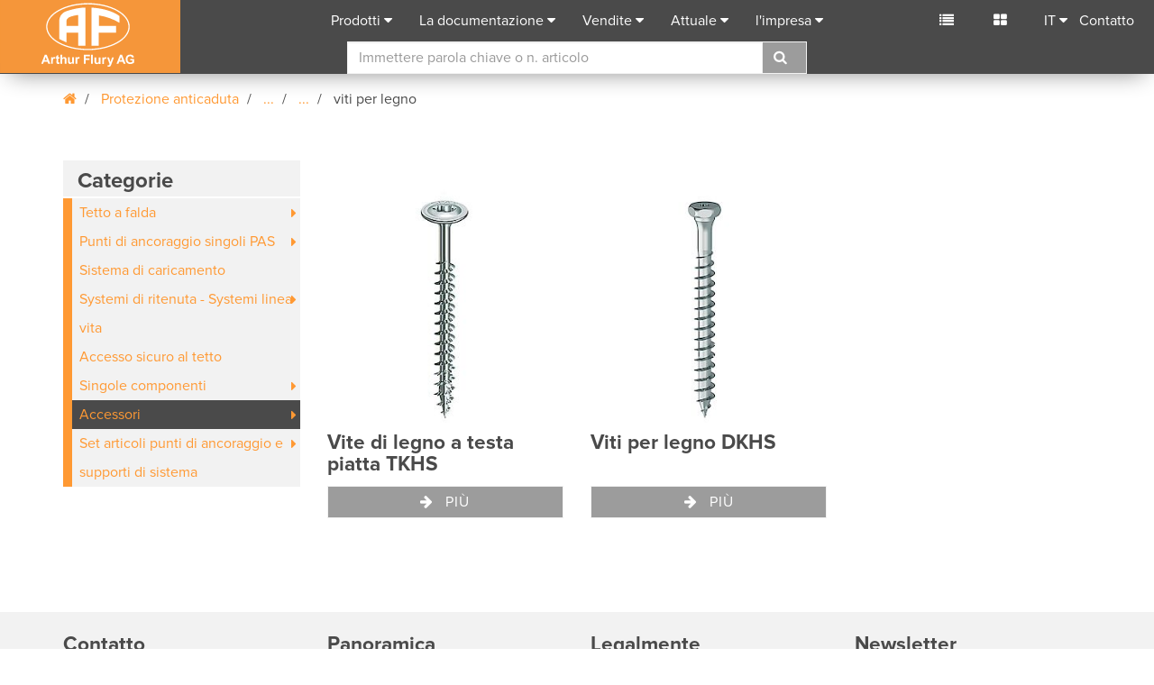

--- FILE ---
content_type: text/html; charset=utf-8
request_url: https://www.aflury.ch/it/cshow/prodotti/categoria/cat/vite-di-legno-a-testa-piatta-15392/
body_size: 11948
content:
<!DOCTYPE html>
<html lang="it">
<head>

<meta charset="utf-8"><base href="https://www.aflury.ch/">
<!-- 
	created by FO-Zuerisee AG
			Gewerbestrasse 18
			8132 Egg bei Zürich
			http://www.fo-zuerisee.ch

	This website is powered by TYPO3 - inspiring people to share!
	TYPO3 is a free open source Content Management Framework initially created by Kasper Skaarhoj and licensed under GNU/GPL.
	TYPO3 is copyright 1998-2019 of Kasper Skaarhoj. Extensions are copyright of their respective owners.
	Information and contribution at https://typo3.org/
-->




<meta name="generator" content="TYPO3 CMS">
<meta name="robots" content="index,follow">
<meta name="X-UA-Compatible" content="IE=9">
<meta name="viewport" content="width=device-width, initial-scale=1">
<meta name="author" content="Arthur Flury">
<meta name="description" content="Siamo un'impresa che lavora a livello mondiale, specializzata nello sviluppo e produzione di componenti per linee aeree di contatto, messa a terra, protezione dalle scariche atmosferiche, sistema di sicurezza anticaduta e linee elettrificate.">
<meta name="keywords" content="Derivazione, listino prezzi dispositivi anticaduta ABS, dispositivi di arresto ABS, dispositivi di ancoraggio ABS, ancoraggio, manicotti di ancoraggio, ancoraggi, protezione anticaduta, acquista protezione anticaduta, protezione anticaduta tetto spiovente, set protezione anticaduta, Morsetto di derivazione, punti di arresto, Morsetto a guance contraposte, Tecnologia ferroviaria, Tecnologia ferroviaria l'azienda, Pendino acciaio, Asta di manovra, Parafulmine, Protezione dai fulmini, classi di protezione contro i fulmini, Collare, Gancio per tetto, Morsetto filo di contatto, Cavo Tenditore, Moresetti per feeder, Installazione elettrica, Materiale elettrico, L'elettrotecnica, Materiali per il settore energia, Messa a terra, Morsetto di messa a terra, Materiale di messa a terra, Aste di messa a terra, Filo di contatto, Linea di contatto, Montatore di linea di contatto, protezione anticaduta tetto piano, Linea aerea, Linea aerea Cavo sotterrraneo, costruzione di linee aeree, Fondazione di terra, Morse d'amarro, testa di forcella, Valutazione die rischi, Conduttore, Isolatori, L'assortimento di capicorda a viti, Capicordi a viti, Giunti a cono, L'anticorrosivo, Presa multipla, Rilevatore di fase, Sezionatori di fase, Fotovoltaica, Impianto fotovoltaico, Equipotenzialità, Barre equipotenziali, Capocorda da pressare, Manicotti da pressare, Impianto FV, Pezzo di ridotto, Dispersore di terra ad anello, Collare di contatto, Morse per rotaia, Capicorda a viti, Connettore a viti, funi di sicurezza per lavori in quota, sistema di sicurezza a fune, dispositivi di ancoraggio, dispositivi di ancoraggio tetto piano, fune di sicurezza, Impianto solare, elementi di serraggio, tenditori, sistema di serraggio, Rilevatore di tensione, Braccio di sostegno, Isolatori di sezione, Elettrodo di terra per profondità, stazione di trasformatori, Protezione dalle sovratensioni, Connessioni elettriche, Invertitore ondulare">


<link rel="stylesheet" type="text/css" href="/typo3conf/ext/fo_base_aflury/Resources/Public/Css/main.css?1694611264" media="all">






<!-- Google Tag Manager -->
			<script>(function(w,d,s,l,i){w[l]=w[l]||[];w[l].push({'gtm.start': new Date().getTime(),event:'gtm.js'});var f=d.getElementsByTagName(s)[0], j=d.createElement(s),dl=l!='dataLayer'?'&l='+l:'';j.async=true;j.src= 'https://www.googletagmanager.com/gtm.js?id='+i+dl;f.parentNode.insertBefore(j,f);})(window,document,'script','dataLayer','GTM-KHZSC7F');</script>
			<!-- End Google Tag Manager -->	<script type="text/javascript">
	var _iub = _iub || [];
	_iub.csConfiguration = {"askConsentAtCookiePolicyUpdate":true,"countryDetection":true,"enableFadp":true,"enableLgpd":true,"enableUspr":true,"gdprAppliesGlobally":false,"lang":"it","lgpdAppliesGlobally":false,"perPurposeConsent":true,"reloadOnConsent":true,"siteId":2298277,"cookiePolicyId":55553646, "banner":{ "acceptButtonColor":"#FF9933","acceptButtonDisplay":true,"backgroundColor":"#F2F2F2","closeButtonDisplay":false,"customizeButtonColor":"#4A4A4A","customizeButtonDisplay":true,"explicitWithdrawal":true,"listPurposes":true,"linksColor":"#FF9933","position":"bottom","rejectButtonColor":"#FF9933","rejectButtonDisplay":true,"textColor":"#4A4A4A" }};
	</script>
	<script type="text/javascript" src="https://cs.iubenda.com/autoblocking/2298277.js"></script>
	<script type="text/javascript" src="//cdn.iubenda.com/cs/gpp/stub.js"></script>
	<script type="text/javascript" src="//cdn.iubenda.com/cs/iubenda_cs.js" charset="UTF-8" async></script><title>Categoria - Arthur Flury</title><meta name="application-name" content="Arthur Flury"><meta name="msapplication-TileColor" content="#ffffff">				<link rel="icon" type="image/png" sizes="32x32" href="/typo3conf/ext/fo_base_aflury/Resources/Public/Icons/favicons/favicon-32x32.png">
				<link rel="icon" type="image/png" sizes="16x16" href="/typo3conf/ext/fo_base_aflury/Resources/Public/Icons/favicons/favicon-16x16.png">				<meta name="msapplication-TileImage" content="https://www.aflury.ch/typo3conf/ext/fo_base_aflury/Resources/Public/Icons/favicons/mstile-150x150">				<link rel="apple-touch-icon" sizes="180x180" href="/typo3conf/ext/fo_base_aflury/Resources/Public/Icons/favicons/apple-touch-icon.png">				<link rel="manifest" href="/typo3conf/ext/fo_base_aflury/Resources/Public/Icons/favicons/manifest.json">
				<link rel="mask-icon" href="/typo3conf/ext/fo_base_aflury/Resources/Public/Icons/favicons/safari-pinned-tab.svg" color="#5bbad5">
				<meta name="theme-color" content="#ffffff">				<!-- HTML5 Shim and Respond.js IE8 support of HTML5 elements and media queries -->
			<!-- WARNING: Respond.js doesn't work if you view the page via file:// -->
			<!--[if lt IE 9]>
			  <script src="https://oss.maxcdn.com/libs/html5shiv/3.7.2/html5shiv.js"></script>
			  <script src="https://oss.maxcdn.com/libs/respond.js/1.4.2/respond.min.js"></script>
			  <script src="/typo3conf/ext/fo_base_aflury/Resources/Public/JavaScript/modernizr-custom.min.js"></script>
			<![endif]-->
			<!--[if IE 9]>
				<link rel="stylesheet" type="text/css" href="/typo3conf/ext/fo_base_aflury/Resources/Public/Css/ie9.css">
			<![endif]-->
</head>
<body id="pid-166" data-id="166" class="arthur-flury-page body-layout-0">
	<!-- Google Tag Manager (noscript) -->
	<noscript><iframe src="https://www.googletagmanager.com/ns.html?id=GTM-KHZSC7F" height="0" width="0" style="display:none;visibility:hidden"></iframe></noscript>
	<!-- End Google Tag Manager (noscript) --><nav class="navbar navbar-default navbar-fixed-top">
	<div class="container-fluid">
		<div class="navbar-header">
			<button type="button" class="navbar-toggle collapsed" data-toggle="collapse" data-target="#bs-example-navbar-collapse-1" aria-expanded="false">
				<span class="sr-only">Toggle navigation</span>
				<span class="icon-bar"></span>
				<span class="icon-bar"></span>
				<span class="icon-bar"></span>
			</button>
			<a href="/it/pagina-iniziale/" target="_top" class="navbar-brand"><img src="/typo3conf/ext/fo_base_aflury/Resources/Public/Images/logo-af.svg" alt="Arthur Flury" title="Arthur Flury"></a>
		</div>
		<div class="collapse navbar-collapse" id="bs-example-navbar-collapse-1">
			<ul class="nav navbar-nav navbar-center">
				

	
		<li>
			<a href="#" title="Prodotti" class="dropdown-toggle" data-toggle="dropdown" role="button" aria-haspopup="true" aria-expanded="false">Prodotti</a>
			
				<ul class="dropdown-menu">
					
							
	
		<li>
			
					<a title="Tecnologia ferroviaria" href="/it/prodotti/tecnologia-ferroviaria/cat/tecnologia-ferroviaria-93601/#c3212">Tecnologia ferroviaria</a>
						
		</li>
	
		<li>
			
					<a title="Sistemi di messa a terra e di protezione dai fulmini" href="/it/prodotti/sistemi-di-messa-a-terra-e-di-protezione-dai-fulmini/cat/messa-a-terra-e-di-protezione-dai-fulmini-93602/#c3591">Sistemi di messa a terra e di protezione dai fulmini</a>
						
		</li>
	
		<li>
			
					<a title="Protezione anticaduta" href="/it/prodotti/protezione-anticaduta/cat/protezione-anticaduta-93603/#c3326">Protezione anticaduta</a>
						
		</li>
	
		<li>
			
					<a title="Materiali per il settore energia" href="/it/prodotti/materiali-per-il-settore-energia/cat/materiali-per-il-settore-energia-93604/#c3426">Materiali per il settore energia</a>
						
		</li>
	

						
				</ul>
			
		</li>
	
		<li>
			<a href="#" title="La documentazione" class="dropdown-toggle" data-toggle="dropdown" role="button" aria-haspopup="true" aria-expanded="false">La documentazione</a>
			
				<ul class="dropdown-menu">
					
							
	
		<li>
			
					<a title="Tecnologia ferroviaria" href="/it/la-documentazione/tecnologia-ferroviaria/catd/tecnologia-ferroviaria-93601/">Tecnologia ferroviaria</a>
						
		</li>
	
		<li>
			
					<a title="Sistemi di messa a terra e di protezione dai" href="/it/la-documentazione/sistemi-di-messa-a-terra-e-di-protezione-dai/catd/messa-a-terra-e-di-protezione-dai-fulmini-93602/">Sistemi di messa a terra e di protezione dai</a>
						
		</li>
	
		<li>
			
					<a title="Protezione anti caduta" href="/it/la-documentazione/protezione-anti-caduta/catd/protezione-anticaduta-93603/">Protezione anti caduta</a>
						
		</li>
	
		<li>
			
					<a title="Materiali per il settore energia" href="/it/la-documentazione/materiali-per-il-settore-energia/catd/materiali-per-il-settore-energia-93604/">Materiali per il settore energia</a>
						
		</li>
	
		<li>
			
					<a title="Società" href="/it/la-documentazione/societa/catd/20/">Società</a>
						
		</li>
	

						
				</ul>
			
		</li>
	
		<li>
			<a href="#" title="Vendite" class="dropdown-toggle" data-toggle="dropdown" role="button" aria-haspopup="true" aria-expanded="false">Vendite</a>
			
				<ul class="dropdown-menu">
					
							
	
		<li><a title="Sede centrale Svizzera" href="/it/vendite/sede-centrale-svizzera/">Sede centrale Svizzera</a></li>
	
		<li><a title="Società controllata" href="/it/vendite/societa-controllata/">Società controllata</a></li>
	
		<li><a title="Rappresentanze" href="/it/vendite/rappresentanze/">Rappresentanze</a></li>
	

						
				</ul>
			
		</li>
	
		<li>
			<a href="#" title="Attuale" class="dropdown-toggle" data-toggle="dropdown" role="button" aria-haspopup="true" aria-expanded="false">Attuale</a>
			
				<ul class="dropdown-menu">
					
							
	
		<li><a title="Tecnologia ferroviaria" href="/it/attuale/tecnologia-ferroviaria/">Tecnologia ferroviaria</a></li>
	
		<li><a title="Sistemi di messa a terra e parafulmini" href="/it/attuale/sistemi-di-messa-a-terra-e-parafulmini/">Sistemi di messa a terra e parafulmini</a></li>
	
		<li><a title="Protezione anticaduta" href="/it/attuale/protezione-anticaduta/">Protezione anticaduta</a></li>
	
		<li><a title="La tecnologia Power Distribution" href="/it/attuale/la-tecnologia-power-distribution/">La tecnologia Power Distribution</a></li>
	
		<li><a title="Società" href="/it/attuale/societa/">Società</a></li>
	
		<li><a title="Blitzschutz Podcast" href="/it/attuale/podcast/">Blitzschutz Podcast</a></li>
	

						
				</ul>
			
		</li>
	
		<li>
			<a href="#" title="l&#039;impresa" class="dropdown-toggle" data-toggle="dropdown" role="button" aria-haspopup="true" aria-expanded="false">l&#039;impresa</a>
			
				<ul class="dropdown-menu">
					
							
	
		<li><a title="Chi siamo" href="/it/limpresa/chi-siamo/">Chi siamo</a></li>
	
		<li><a title="Posizione sul mercato" href="/it/limpresa/posizione-sul-mercato/">Posizione sul mercato</a></li>
	
		<li><a title="Ricerca e sviluppo" href="/it/limpresa/ricerca-e-sviluppo/">Ricerca e sviluppo</a></li>
	
		<li><a title="Produzione" href="/it/limpresa/produzione/">Produzione</a></li>
	
		<li><a title="Supply Chain Management" href="/it/limpresa/supply-chain-management/">Supply Chain Management</a></li>
	
		<li><a title="Qualità" href="/it/limpresa/qualita/">Qualità</a></li>
	
		<li><a title="Posti vacanti" href="/it/limpresa/posti-vacanti/">Posti vacanti</a></li>
	

						
				</ul>
			
		</li>
	

	












				<li class="dropdown hidden-expanded">
					<a class="dropdown-toggle" data-toggle="dropdown" role="button" aria-expanded="false">IT</a><ul class="dropdown-menu menu-lang"><li><a href="/de/cshow/produkte/kategorien/cat/tellerkopf-holzschrauben-15392/" title="Deutsch" target="_top">DE</a></li><li><a href="/en/cshow/products/category/cat/plat-head-screw-15392/" title="English" target="_top">EN</a></li><li><a href="/fr/cshow/produits/categorie/cat/vis-de-charpente-a-tete-disque-15392/" title="Francais" target="_top">FR</a></li><li class="active-lang "><a href="/it/cshow/prodotti/categoria/cat/vite-di-legno-a-testa-piatta-15392/" title="Italiano" target="_top">IT</a></li></ul>
				</li>
			</ul>
			<ul class="nav navbar-nav navbar-right">
				

				<li class="cart"><a href="/it/carello/" class="navbar-right-icon" data-toggle="popover" data-content="Carello" data-placement="bottom">
						<i class="fa fa-list" ></i>
						<span class="small" id="cart-amount"></span></a>
				</li>
				<li class="compare-list"><a href="/it/confronto-prodotti/" class="navbar-right-icon" data-toggle="popover" data-content="Confronta l&#039;elenco" data-placement="bottom">
						<i class="fa fa-th-large" title=""></i>
						<span class="small" id="compare-amount">&nbsp;</span></a>
				</li>
				<li class="dropdown hidden-collapse">
					<a class="dropdown-toggle" data-toggle="dropdown" role="button" aria-expanded="false">IT</a><ul class="dropdown-menu menu-lang"><li><a href="/de/cshow/produkte/kategorien/cat/tellerkopf-holzschrauben-15392/" title="Deutsch" target="_top">DE</a></li><li><a href="/en/cshow/products/category/cat/plat-head-screw-15392/" title="English" target="_top">EN</a></li><li><a href="/fr/cshow/produits/categorie/cat/vis-de-charpente-a-tete-disque-15392/" title="Francais" target="_top">FR</a></li><li class="active-lang "><a href="/it/cshow/prodotti/categoria/cat/vite-di-legno-a-testa-piatta-15392/" title="Italiano" target="_top">IT</a></li></ul>
				</li>
				<li><a href="/it/contatto/" title="Contatto">Contatto</a></li>
			</ul>
			<div class="search-panel" id="typeaheadAPP" ng-init="loadingMessage = 'caricamento...';languageId='1';languageKey='i'">
	<form action="/it/ricerca/" id="searchForm" class="searchForm search-menu" ng-controller="typeaheadController" method="get" >
		<input type="hidden" name="id" value="169" />
	    <input type="hidden" name="L" value="1" />
		<div class="input-group">
			<input class="form-control"
				   type="text"
				   name="tx_foshopproducts_product[query]"
				   placeholder="Immettere parola chiave o n. articolo"
				   autocomplete="off"
				   ng-model="search"
				   ng-change="getResult()"
				   id="search-ac-field"
				   aria-describedby="typeahead"/>
			<span class="input-group-btn">
				<button class="btn btn-default" type="submit"><i class="fa fa-search"></i></button>
				<span id="searchclear" class="glyphicon glyphicon-remove-circle"></span>
			</span>
		</div>
		<div class="typeahead" id="typeahead" ng-bind-html="result.html"></div>
	</form>
</div>
		</div>
	</div>
</nav>

<!--SOLR_START--><!--SOLR_END-->

	
	<div class="container"><div class="row"><div class="col-md-12 breadcrumb-navigation"><ol class="breadcrumb"><li><a href="/it/pagina-iniziale/" target="_top"><span class="fa fa-home"></span></a></li>
	


	

	
	<li>
		
				<a href="/it/cshow/prodotti/categoria/cat/protezione-anticaduta-93603/" title="Protezione anticaduta">
					
							Protezione anticaduta
						
				</a>
			
	</li>
	

	
	<li>
		
				
						
								<a href="/it/cshow/prodotti/categoria/cat/guarnizioni-15553/" class="breadcrumb-item" data-toggle="popover" data-content="Accessori" data-placement="bottom">
									...
								</a>
							
					
			
	</li>
	

	
	<li>
		
				
						
								<a href="/it/cshow/prodotti/categoria/cat/vite-e-dado-15410/" class="breadcrumb-item" data-toggle="popover" data-content="Vite, dadi, rondelle, rivetti" data-placement="bottom">
									...
								</a>
							
					
			
	</li>
	

	
	<li>
		
				
						
								viti per legno
							
					
			
	</li>
	



</ol></div></div></div>

<!--SOLR_START-->
	<div class="foshop_products">
    
	<section id="produkte">
			<div class="container">
				<div class="row">
					<div class="col-md-3">
						<div class="chapter-tree hidden-collapse">
							<span class="nav-section-title">Categorie</span>
<ul class="product-menu">
	
		<li class="has-sub ">
			<a href="/it/cshow/prodotti/categoria/cat/tetto-spiovente-15418/">Tetto a falda</a>
			
				<ul class="product-menu-level-2">
					
							<li class=" ">
								<a href="/it/cshow/prodotti/categoria/cat/ganci-di-sicurezza-piatto-15420/">Ganci di sicurezza piatto</a>
								
							</li>
					
							<li class=" ">
								<a href="/it/cshow/prodotti/categoria/cat/ganci-di-sicurezza-piegato-15422/">Ganci di sicurezza piegato</a>
								
							</li>
					
							<li class=" ">
								<a href="/it/cshow/prodotti/categoria/cat/ganci-di-sicurezza-assemblea-di-tavola-di-legno-15424/">Ganci di sicurezza senza perforation</a>
								
							</li>
					
							<li class=" ">
								<a href="/it/cshow/prodotti/categoria/cat/anschlagpunkt-loop-126069/">Anschlagpunkt LOOP</a>
								
							</li>
					
				</ul>
			
		</li>
	
		<li class="has-sub ">
			<a href="/it/cshow/prodotti/categoria/cat/konfiguration-anschlagpunkte-109135/">Punti di ancoraggio singoli PAS</a>
			
				<ul class="product-menu-level-2">
					
							<li class="has-sub ">
								<a href="/it/cshow/prodotti/categoria/cat/konfiguration-anschlagpunkte-beton-109136/">Configurazione punti di ancoraggio singoli PAS calcestruzzo</a>
								
									<ul class="product-menu-level-3">
										
											<li class=" ">
												<a href="/it/cshow/prodotti/categoria/cat/eap-standard-beton-geklebt-76230/">
													PAS Standard con ancorante chimici su calcestruzzo
												</a>
											</li>
											
										
										
											<li class=" ">
												<a href="/it/cshow/prodotti/categoria/cat/eap-standard-beton-bolzenanker-16mm-76229/">
													PAS Standard con ancoranti ad espansione su piastra di base calcestruzzo
												</a>
											</li>
											
										
										
											<li class=" ">
												<a href="/it/cshow/prodotti/categoria/cat/eap-standard-platte-auf-beton-76236/">
													PAS Standard su piastra di base calcestruzzo
												</a>
											</li>
											
										
										
											<li class=" ">
												<a href="/it/cshow/prodotti/categoria/cat/eap-standard-16mm-beton-geklebt-76231/">
													PAS Standard, supporto 16mm, incollato su calcestruzzo
												</a>
											</li>
											
										
										
											<li class=" ">
												<a href="/it/cshow/prodotti/categoria/cat/eap-standard-20mm-beton-geklebt-76232/">
													PAS Standard, supporto 20mm, incollato su calcestruzzo
												</a>
											</li>
											
										
										
											<li class=" ">
												<a href="/it/cshow/prodotti/categoria/cat/eap-standard-16mm-platte-auf-beton-76235/">
													PAS Standard, supporto 16mm, su piastra di base calcestruzzo
												</a>
											</li>
											
										
										
											<li class=" ">
												<a href="/it/cshow/prodotti/categoria/cat/eap-standard-42mm-platte-auf-beton-76233/">
													PAS Standard, supporto 42mm, su piastra di base calcestruzzo
												</a>
											</li>
											
										
										
									</ul>
								
							</li>
					
							<li class="has-sub ">
								<a href="/it/cshow/prodotti/categoria/cat/einzelanschlagpunkte-eap-multi-123783/">punti di ancoraggio singoli per construzione legno, acciaio, calcesrtuzzo</a>
								
									<ul class="product-menu-level-3">
										
											<li class=" ">
												<a href="/it/cshow/prodotti/categoria/cat/pas-standard-su-piastra-di-base-calcestruzzo-123785/">
													PAS Standard su piastra di base calcestruzzo
												</a>
											</li>
											
										
										
											<li class=" ">
												<a href="/it/cshow/prodotti/categoria/cat/pas-standard-supporto-16mm-su-piastra-di-base-calcestruzzo-123862/">
													PAS Standard, supporto 16mm, su piastra di base calcestruzzo
												</a>
											</li>
											
										
										
											<li class=" ">
												<a href="/it/cshow/prodotti/categoria/cat/pas-standard-supporto-42mm-su-piastra-di-base-calcestruzzo-123856/">
													PAS Standard, supporto 42mm, su piastra di base calcestruzzo
												</a>
											</li>
											
										
										
									</ul>
								
							</li>
					
							<li class="has-sub ">
								<a href="/it/cshow/prodotti/categoria/cat/konfiguration-anschlagpunkte-holz-109137/">Configurazione punti di ancoraggio singoli PAS pannelli legno</a>
								
									<ul class="product-menu-level-3">
										
											<li class=" ">
												<a href="/it/cshow/prodotti/categoria/cat/eap-standard-platte-auf-osb-76248/">
													PAS Standard su piastra di base legno - pannelli OSB
												</a>
											</li>
											
										
										
											<li class=" ">
												<a href="/it/cshow/prodotti/categoria/cat/eap-standard-16mm-platte-auf-osb-76249/">
													PAS Standard, supporto 16mm, su piastra di base legno - pannelli OSB
												</a>
											</li>
											
										
										
											<li class=" ">
												<a href="/it/cshow/prodotti/categoria/cat/eap-standard-42mm-platte-auf-osb-76250/">
													PAS Standard, supporto 42mm, su piastra di base legno - pannelli OSB
												</a>
											</li>
											
										
										
											<li class=" ">
												<a href="/it/cshow/prodotti/categoria/cat/eap-standard-platte-auf-schichtplatte-76251/">
													PAS Standard su piastra di base legno - pannelli 3-strati
												</a>
											</li>
											
										
										
											<li class=" ">
												<a href="/it/cshow/prodotti/categoria/cat/eap-standard-16mm-platte-auf-schichtplatte-76252/">
													PAS Standard, supporto 16mm, su piastra di base legno - pannelli 3-strati
												</a>
											</li>
											
										
										
											<li class=" ">
												<a href="/it/cshow/prodotti/categoria/cat/eap-standard-42mm-platte-auf-schichtplatte-76253/">
													PAS Standard, supporto 42mm, su piastra di base legno - pannelli 3-strati
												</a>
											</li>
											
										
										
											<li class=" ">
												<a href="/it/cshow/prodotti/categoria/cat/eap-standard-platte-auf-holzschalung-76254/">
													PAS Standard su piastra di base legno - pannelli casseforme
												</a>
											</li>
											
										
										
											<li class=" ">
												<a href="/it/cshow/prodotti/categoria/cat/eap-standard-16mm-platte-auf-holzschalung-76255/">
													PAS Standard, supporto 16mm, su piastra di base legno - pannelli casseforme
												</a>
											</li>
											
										
										
											<li class=" ">
												<a href="/it/cshow/prodotti/categoria/cat/eap-standard-42mm-platte-auf-holzschalung-76256/">
													PAS Standard, supporto 42mm, su piastra di base legno - pannelli casseforme
												</a>
											</li>
											
										
										
									</ul>
								
							</li>
					
							<li class="has-sub ">
								<a href="/it/cshow/prodotti/categoria/cat/einzelanschlagpunkte-eap-holzkonstruktionen-123784/">Punti di ancoraggio singoli per construzione legno</a>
								
									<ul class="product-menu-level-3">
										
											<li class=" ">
												<a href="/it/cshow/prodotti/categoria/cat/pas-angolato-su-legno-123767/">
													PAS angolato su legno
												</a>
											</li>
											
										
										
											<li class=" ">
												<a href="/it/cshow/prodotti/categoria/cat/pas-standard-supporto-16mm-su-piastra-di-base-calcestruzzo-124046/">
													PAS Standard, supporto 16mm, su piastra di base calcestruzzo
												</a>
											</li>
											
										
										
											<li class=" ">
												<a href="/it/cshow/prodotti/categoria/cat/pas-standard-supporto-42mm-su-piastra-di-base-calcestruzzo-124035/">
													PAS Standard, supporto 42mm, su piastra di base calcestruzzo
												</a>
											</li>
											
										
										
									</ul>
								
							</li>
					
							<li class="has-sub ">
								<a href="/it/cshow/prodotti/categoria/cat/konfiguration-anschlagpunkte-trapezbleche-109138/">Configurazione punti di ancoraggio singoli PAS laminare trapezoidale</a>
								
									<ul class="product-menu-level-3">
										
											<li class=" ">
												<a href="/it/cshow/prodotti/categoria/cat/eap-standard-platte-auf-trapezblech-76245/">
													PAS Standard su piastra di base profilati trapezoidali - acciaio
												</a>
											</li>
											
										
										
											<li class=" ">
												<a href="/it/cshow/prodotti/categoria/cat/eap-standard-platte-auf-trapezblech-stahl-sandwich-104096/">
													PAS Standard su piastra di base profilati trapezoidali - Sandwich acciaio
												</a>
											</li>
											
										
										
											<li class=" ">
												<a href="/it/cshow/prodotti/categoria/cat/eap-standard-16mm-platte-auf-trapezblech-76246/">
													PAS Standard, supporto 16mm, su piastra di base profilati trapezoidali - acciaio
												</a>
											</li>
											
										
										
											<li class=" ">
												<a href="/it/cshow/prodotti/categoria/cat/eap-standard-16mm-platte-auf-trapezblech-stahl-sandwich-104102/">
													PAS Standard, supporto 16mm, su piastra di base profilati trapezoidali - Sandwich acciaio
												</a>
											</li>
											
										
										
											<li class=" ">
												<a href="/it/cshow/prodotti/categoria/cat/eap-standard-42mm-platte-auf-trapezblech-76247/">
													PAS Standard, supporto 42mm, su piastra di base profilati trapezoidali - acciaio
												</a>
											</li>
											
										
										
											<li class=" ">
												<a href="/it/cshow/prodotti/categoria/cat/eap-standard-42mm-platte-auf-trapezblech-stahl-sandwich-104108/">
													PAS Standard, supporto 42mm, su piastra di base profilati trapezoidali - Sandwich acciaio
												</a>
											</li>
											
										
										
											<li class=" ">
												<a href="/it/cshow/prodotti/categoria/cat/eap-standard-platte-auf-trapezblech-alu-104062/">
													PAS Standard su piastra di base profilati trapezoidali - alu
												</a>
											</li>
											
										
										
									</ul>
								
							</li>
					
							<li class="has-sub ">
								<a href="/it/cshow/prodotti/categoria/cat/konfiguration-anschlagpunkte-stahlbau-109139/">Configurazione punti di ancoraggio singoli PAS acciaio</a>
								
									<ul class="product-menu-level-3">
										
											<li class=" ">
												<a href="/it/cshow/prodotti/categoria/cat/eap-standard-4-pers-su-acciaio-46170/">
													PAS Standard su costruzione in acciaio
												</a>
											</li>
											
										
										
											<li class=" ">
												<a href="/it/cshow/prodotti/categoria/cat/eap-standard-16mm-auf-stahl-76978/">
													PAS Standard, supporto 16mm, su costruzione in acciaio
												</a>
											</li>
											
										
										
											<li class=" ">
												<a href="/it/cshow/prodotti/categoria/cat/eap-standard-20mm-auf-stahl-76979/">
													PAS Standard, supporto 20mm, su costruzione in acciaio
												</a>
											</li>
											
										
										
											<li class=" ">
												<a href="/it/cshow/prodotti/categoria/cat/eap-standard-42mm-auf-stahl-76980/">
													PAS Standard, supporto 42mm, su costruzione in acciaio
												</a>
											</li>
											
										
										
											<li class=" ">
												<a href="/it/cshow/prodotti/categoria/cat/eap-standard-4-pers-su-acciaio-75839/">
													PAS Standard su piastra di base acciaio
												</a>
											</li>
											
										
										
											<li class=" ">
												<a href="/it/cshow/prodotti/categoria/cat/eap-standard-16mm-platte-auf-stahl-76981/">
													PAS Standard, supporto 16mm, su piastra di base acciaio
												</a>
											</li>
											
										
										
											<li class=" ">
												<a href="/it/cshow/prodotti/categoria/cat/eap-standard-42mm-platte-auf-stahl-76982/">
													PAS Standard, supporto 42mm, su piastra di base acciaio
												</a>
											</li>
											
										
										
									</ul>
								
							</li>
					
				</ul>
			
		</li>
	
		<li class=" ">
			<a href="/it/cshow/prodotti/categoria/cat/auflastsystem-123724/">Sistema di caricamento</a>
			
		</li>
	
		<li class="has-sub ">
			<a href="/it/cshow/prodotti/categoria/cat/systemi-di-ritenuta-systemi-linea-vita-15486/">Systemi di ritenuta - Systemi linea vita</a>
			
				<ul class="product-menu-level-2">
					
							<li class="has-sub ">
								<a href="/it/cshow/prodotti/categoria/cat/sistema-di-cavi-flury-line-15487/">Systema linea vita Flury LINE</a>
								
									<ul class="product-menu-level-3">
										
											<li class=" ">
												<a href="/it/cshow/prodotti/categoria/cat/guida-della-fune-montata-sul-supporto-67252/">
													Guida a cavo 0° attraversabile
												</a>
											</li>
											
										
										
											<li class=" ">
												<a href="/it/cshow/prodotti/categoria/cat/guida-della-fune-montata-sul-supporto-15517/">
													Guida a cavi 90° attraversabile
												</a>
											</li>
											
										
										
											<li class=" ">
												<a href="/it/cshow/prodotti/categoria/cat/morse-a-forcella-15489/">
													Forcella
												</a>
											</li>
											
										
										
											<li class=" ">
												<a href="/it/cshow/prodotti/categoria/cat/morse-a-forcella-con-serraggio-15492/">
													Tenditori a cavo con forcella
												</a>
											</li>
											
										
										
											<li class=" ">
												<a href="/it/cshow/prodotti/categoria/cat/assorbitore-denergia-92348/">
													Limitatore di force con forcella
												</a>
											</li>
											
										
										
											<li class=" ">
												<a href="/it/cshow/prodotti/categoria/cat/connettore-via-cavo-traslabile-66005/">
													Connettore del cavo traversabile
												</a>
											</li>
											
										
										
											<li class=" ">
												<a href="/it/cshow/prodotti/categoria/cat/serraggio-elemento-traslabile-15495/">
													Tenditori a cavo traversabile
												</a>
											</li>
											
										
										
											<li class=" ">
												<a href="/it/cshow/prodotti/categoria/cat/kraftabsorber-ueberfahrbar-92351/">
													Limitatore di force traversabile
												</a>
											</li>
											
										
										
											<li class=" ">
												<a href="/it/cshow/prodotti/categoria/cat/cavo-in-acciaio-inox-d8-15498/">
													Cavo d&#039;acciaio
												</a>
											</li>
											
										
										
											<li class=" ">
												<a href="/it/cshow/prodotti/categoria/cat/systema-di-targa-15500/">
													Segnaletica di sistema
												</a>
											</li>
											
										
										
											<li class=" ">
												<a href="/it/cshow/prodotti/categoria/cat/segnale-di-stop-71824/">
													Bloccaggio dispositivo scorrevole
												</a>
											</li>
											
										
										
											<li class=" ">
												<a href="/it/cshow/prodotti/categoria/cat/slittata-compreso-moschettone-15507/">
													Slittata con moschettone
												</a>
											</li>
											
										
										
									</ul>
								
							</li>
					
							<li class=" ">
								<a href="/it/cshow/prodotti/categoria/cat/temporaeres-seilsystem-123762/">Sistema di fune temporaneo</a>
								
							</li>
					
							<li class="has-sub ">
								<a href="/it/cshow/prodotti/categoria/cat/supporto-sistema-calcestruzzo-15523/">Supporti di sistema SST calcestruzzo</a>
								
									<ul class="product-menu-level-3">
										
											<li class=" ">
												<a href="/it/cshow/prodotti/categoria/cat/2d-seilfuehrung-auf-beton-geklebt-76710/">
													Guida a cavo 0° su calcestruzzo con ancoranti chimici
												</a>
											</li>
											
										
										
											<li class=" ">
												<a href="/it/cshow/prodotti/categoria/cat/2d-seilfuehrung-auf-beton-bolzenanker-76711/">
													Guida a cavo 0° su calcestruzzo con ancorantiad espansione
												</a>
											</li>
											
										
										
											<li class=" ">
												<a href="/it/cshow/prodotti/categoria/cat/2d-seilfuehrung-auf-grundplatte-montiert-76257/">
													Guida a cavo 0° su piastra di base calcestruzzo
												</a>
											</li>
											
										
										
											<li class=" ">
												<a href="/it/cshow/prodotti/categoria/cat/eap-q-4-pers-calcestruzzo-faz-ii-15433/">
													PAS Quattro con ancoranti ad espansione su calcestruzzo
												</a>
											</li>
											
										
										
											<li class=" ">
												<a href="/it/cshow/prodotti/categoria/cat/eap-q-4-pers-calcestruzzo-pettine-15437/">
													PAS Quattro con ancorante chimici su calcestruzzo
												</a>
											</li>
											
										
										
											<li class=" ">
												<a href="/it/cshow/prodotti/categoria/cat/eap-q-4-pers-calcestruzzo-pettine-45989/">
													PAS Quattro, supporto 42mm, su piastra di base calcestruzzo
												</a>
											</li>
											
										
										
											<li class=" ">
												<a href="/it/cshow/prodotti/categoria/cat/guida-di-corda-sul-calcestruzzo-faz-ii-15519/">
													Guida a cavo 90° su calcestruzzo con ancoranti espansione
												</a>
											</li>
											
										
										
											<li class=" ">
												<a href="/it/cshow/prodotti/categoria/cat/guida-della-fune-incollata-sul-calcestruzzo-15521/">
													Guida a cavo 90° su calcestruzzo con ancoranti chimici
												</a>
											</li>
											
										
										
											<li class=" ">
												<a href="/it/cshow/prodotti/categoria/cat/3d-seilfuehrung-auf-grundplatte-montiert-76258/">
													Guida a cavo 90° su piastra di base calcestruzzo
												</a>
											</li>
											
										
										
											<li class=" ">
												<a href="/it/cshow/prodotti/categoria/cat/supporto-sistema-16mm-incollati-sul-calcestruzzo-15537/">
													Supporto sistema 16mm incollato al calcestruzzo
												</a>
											</li>
											
										
										
											<li class=" ">
												<a href="/it/cshow/prodotti/categoria/cat/supporto-sistema-20mm-incollati-sul-calcestruzzo-15541/">
													Supporto sistema 20mm incollato al calcestruzzo
												</a>
											</li>
											
										
										
											<li class=" ">
												<a href="/it/cshow/prodotti/categoria/cat/supporto-sistema-16mm-con-piastra-su-calcestruzzo-15534/">
													Supporto sistema 16mm su piastra di base calcestruzzo
												</a>
											</li>
											
										
										
											<li class=" ">
												<a href="/it/cshow/prodotti/categoria/cat/supporto-sistema-42mm-con-piastra-su-calcestruzzo-15525/">
													Supporto sistema 42mm su piastra di base calcestruzzo
												</a>
											</li>
											
										
										
									</ul>
								
							</li>
					
							<li class="has-sub ">
								<a href="/it/cshow/prodotti/categoria/cat/systemstuetzen-multi-holz-beton-und-stahl-124059/">Supporti di sistema Mulit per calcestruzzo, legno et construzione acciaio</a>
								
									<ul class="product-menu-level-3">
										
											<li class=" ">
												<a href="/it/cshow/prodotti/categoria/cat/seilfuehrung-0-auf-grundplatte-124078/">
													Guida cavo 0 ° sulla piastra di base
												</a>
											</li>
											
										
										
											<li class=" ">
												<a href="/it/cshow/prodotti/categoria/cat/seilfuehrung-90-auf-grundplatte-124070/">
													Guida cavo 90 ° sulla piastra di base
												</a>
											</li>
											
										
										
											<li class=" ">
												<a href="/it/cshow/prodotti/categoria/cat/supporto-sistema-16mm-con-piastra-su-calcestruzzo-124065/">
													Supporto sistema 16mm con piastra
												</a>
											</li>
											
										
										
											<li class=" ">
												<a href="/it/cshow/prodotti/categoria/cat/supporto-sistema-42mm-con-piastra-su-calcestruzzo-124060/">
													Supporto sistema 42mm con piastra
												</a>
											</li>
											
										
										
									</ul>
								
							</li>
					
							<li class="has-sub ">
								<a href="/it/cshow/prodotti/categoria/cat/systemstuetzen-fuer-holzkonstruktionen-124108/">Supporti di sistema per construzione legno</a>
								
									<ul class="product-menu-level-3">
										
											<li class=" ">
												<a href="/it/cshow/prodotti/categoria/cat/seilfuehrung-0-auf-grundplatte-124157/">
													Guida cavo 0 ° sulla piastra di base
												</a>
											</li>
											
										
										
											<li class=" ">
												<a href="/it/cshow/prodotti/categoria/cat/seilfuehrung-90-auf-grundplatte-124124/">
													Guida cavo 90 ° sulla piastra di base
												</a>
											</li>
											
										
										
											<li class=" ">
												<a href="/it/cshow/prodotti/categoria/cat/supporto-sistema-16mm-con-piastra-su-calcestruzzo-124139/">
													Supporto sistema 16mm con piastra
												</a>
											</li>
											
										
										
											<li class=" ">
												<a href="/it/cshow/prodotti/categoria/cat/supporto-sistema-42mm-con-piastra-su-calcestruzzo-124148/">
													Supporto sistema 42mm con piastra
												</a>
											</li>
											
										
										
									</ul>
								
							</li>
					
							<li class="has-sub ">
								<a href="/it/cshow/prodotti/categoria/cat/supporto-sistema-osb-75158/">Supporti di sistema SST pannelli OSB</a>
								
									<ul class="product-menu-level-3">
										
											<li class=" ">
												<a href="/it/cshow/prodotti/categoria/cat/systemstuetze16mm-mit-platte-auf-osb-75159/">
													Supporto di sistema 16mm su piastra di base legno - pannelli OSB
												</a>
											</li>
											
										
										
											<li class=" ">
												<a href="/it/cshow/prodotti/categoria/cat/systemstuetze-42mm-mit-platte-auf-osb-75160/">
													Supporto di sistema 42mm su piastra di base legno - pannelli OSB
												</a>
											</li>
											
										
										
									</ul>
								
							</li>
					
							<li class="has-sub ">
								<a href="/it/cshow/prodotti/categoria/cat/konfiguration-systemstuetzen-schichtplatte-76128/">Supporti di sistema SST pannelli 3-strati</a>
								
									<ul class="product-menu-level-3">
										
											<li class=" ">
												<a href="/it/cshow/prodotti/categoria/cat/systemstuetze-16mm-mit-platte-auf-schichtplatte-76129/">
													Supporto di sistema 16mm su piastra di base legno - pannelli 3-strati
												</a>
											</li>
											
										
										
											<li class=" ">
												<a href="/it/cshow/prodotti/categoria/cat/systemstuetze-42mm-mit-platte-auf-schichtplatte-76130/">
													Supporto di sistema 42mm su piastra di base legno - pannelli 3-strati
												</a>
											</li>
											
										
										
									</ul>
								
							</li>
					
							<li class="has-sub ">
								<a href="/it/cshow/prodotti/categoria/cat/supporto-sistema-assito-75281/">Supporti di sistema SST pannelli casseforme</a>
								
									<ul class="product-menu-level-3">
										
											<li class=" ">
												<a href="/it/cshow/prodotti/categoria/cat/systemstuetze-16mm-mit-platte-auf-holzschalung-75283/">
													Supporto di sistema 16mm su piastra di base legno - pannelli casseforme
												</a>
											</li>
											
										
										
											<li class=" ">
												<a href="/it/cshow/prodotti/categoria/cat/systemstuetze-42mm-mit-platte-auf-holzschalung-75282/">
													Supporto di sistema 42mm su piastra di base legno - pannelli casseforme
												</a>
											</li>
											
										
										
									</ul>
								
							</li>
					
							<li class="has-sub ">
								<a href="/it/cshow/prodotti/categoria/cat/supporto-sistema-foglio-trapezoidali-75343/">Supporti di sistema SST profilati trapezoidali acciaio</a>
								
									<ul class="product-menu-level-3">
										
											<li class=" ">
												<a href="/it/cshow/prodotti/categoria/cat/systemstuetze-quattro-mit-platte-auf-trapezblech-92638/">
													Supporti di sistema Quattro su piastra di base profilati trapezoidali - acciaio
												</a>
											</li>
											
										
										
											<li class=" ">
												<a href="/it/cshow/prodotti/categoria/cat/systemstuetze-2d-seilfuehrung-mit-platte-auf-trapezblech-104050/">
													Guida a cavo 0° su piastra di base profilati trapezoidali - acciaio
												</a>
											</li>
											
										
										
											<li class=" ">
												<a href="/it/cshow/prodotti/categoria/cat/systemstuetze-3d-seilfuehrung-mit-platte-auf-trapezblech-104051/">
													Guida a cavo 90° su piastra di base profilati trapezoidali - acciaio
												</a>
											</li>
											
										
										
											<li class=" ">
												<a href="/it/cshow/prodotti/categoria/cat/systemstuetze-16mm-mit-platte-auf-trapezblech-75360/">
													Supporto di sistema 16mm su piastra di base profilati trapezoidali - acciaio
												</a>
											</li>
											
										
										
											<li class=" ">
												<a href="/it/cshow/prodotti/categoria/cat/systemstuetze-42mm-mit-platte-auf-trapezblech-75361/">
													Supporto di sistema 42mm su piastra di base profilati trapezoidali - acciaio
												</a>
											</li>
											
										
										
											<li class=" ">
												<a href="/it/cshow/prodotti/categoria/cat/end-eckverankerung-42-mm-zu-seilsystem-flury-line-104259/">
													Supporto iniziale, finale e angolare 42mm su piastra di base profilati trapezoidali - acciaio
												</a>
											</li>
											
										
										
									</ul>
								
							</li>
					
							<li class="has-sub ">
								<a href="/it/cshow/prodotti/categoria/cat/konfiguration-systemstuetzen-trapezblech-stahl-sandwich-104055/">Supporti di sistema SST profilati trapezoidali Sandwich acciaio</a>
								
									<ul class="product-menu-level-3">
										
											<li class=" ">
												<a href="/it/cshow/prodotti/categoria/cat/systemstuetze-quattro-mit-platte-auf-trapezblech-stahl-sandwich-104217/">
													Supporti di sistema Quattro su piastra di base profilati trapezoidali - Sandwich acciaio
												</a>
											</li>
											
										
										
											<li class=" ">
												<a href="/it/cshow/prodotti/categoria/cat/systemstuetze-2d-seilfuehrung-mit-platte-auf-trapezblech-stahl-sandwich-104222/">
													Guida a cavo 0° su piastra di base profilati trapezoidali - Sandwich acciaio
												</a>
											</li>
											
										
										
											<li class=" ">
												<a href="/it/cshow/prodotti/categoria/cat/systemstuetze-3d-seilfuehrung-mit-platte-auf-trapezblech-kopie-104228/">
													Guida a cavo 90° su piastra di base profilati trapezoidali - Sandwich acciaio
												</a>
											</li>
											
										
										
											<li class=" ">
												<a href="/it/cshow/prodotti/categoria/cat/systemstuetze-16mm-mit-platte-auf-trapezblech-stahl-sandwich-104206/">
													Supporti di sistema 16mm su piastra di base profilati trapezoidali - Sandwich acciaio
												</a>
											</li>
											
										
										
											<li class=" ">
												<a href="/it/cshow/prodotti/categoria/cat/systemstuetze-42mm-mit-platte-auf-trapezblech-stahl-sandwich-104211/">
													Supporti di sistema 42mm su piastra di base profilati trapezoidali - Sandwich acciaio
												</a>
											</li>
											
										
										
											<li class=" ">
												<a href="/it/cshow/prodotti/categoria/cat/end-eckverankerung-42mm-zu-seilsystem-flury-line-stahl-sandwich-104260/">
													Supporto iniziale, finale e angolare 42mm su piastra di base profilati trapezoidali - Sandwich acciaio
												</a>
											</li>
											
										
										
									</ul>
								
							</li>
					
							<li class="has-sub ">
								<a href="/it/cshow/prodotti/categoria/cat/konfiguration-systemstuetzen-trapezblech-alu-104054/">Supporti di sistema SST profilati trapezoidali Alu</a>
								
									<ul class="product-menu-level-3">
										
											<li class=" ">
												<a href="/it/cshow/prodotti/categoria/cat/systemstuetze-flach-mit-platte-auf-trapezblech-alu-104234/">
													Supporti di sistema piato su piastra di base profilati trapezoidali - Alu
												</a>
											</li>
											
										
										
											<li class=" ">
												<a href="/it/cshow/prodotti/categoria/cat/systemstuetze-quattro-mit-platte-auf-trapezblech-alu-104066/">
													Supporti di sistema Quattro su piastra di base profilati trapezoidali - Alu
												</a>
											</li>
											
										
										
											<li class=" ">
												<a href="/it/cshow/prodotti/categoria/cat/systemstuetze-2d-seilfuehrung-mit-platte-auf-trapezblech-alu-104067/">
													Guida a cavo 0° su piastra di base profilati trapezoidali - Alu
												</a>
											</li>
											
										
										
											<li class=" ">
												<a href="/it/cshow/prodotti/categoria/cat/systemstuetze-3d-seilfuehrung-mit-platte-auf-trapezblech-alu-104068/">
													Guida a cavo 90° su piastra di base profilati trapezoidali - Alu
												</a>
											</li>
											
										
										
									</ul>
								
							</li>
					
							<li class="has-sub ">
								<a href="/it/cshow/prodotti/categoria/cat/supporto-sistema-acciaio-46220/">Supporti di sistema SST acciaio</a>
								
									<ul class="product-menu-level-3">
										
											<li class=" ">
												<a href="/it/cshow/prodotti/categoria/cat/systemstuetze-2dsf8-st-104525/">
													Guida a cavo 0° su construzione in acciaio
												</a>
											</li>
											
										
										
											<li class=" ">
												<a href="/it/cshow/prodotti/categoria/cat/systemstuetze-3dsf8-st-104531/">
													Guida a cavo 90° su construzione in acciaio
												</a>
											</li>
											
										
										
											<li class=" ">
												<a href="/it/cshow/prodotti/categoria/cat/systemstuetze-2dsf8-p-st-104529/">
													Guida a cavo 0° su piastra di base acciaio
												</a>
											</li>
											
										
										
											<li class=" ">
												<a href="/it/cshow/prodotti/categoria/cat/systemstuetze-3dsf8-p-st-104533/">
													Guida a cavo 90° su piastra di base acciaio
												</a>
											</li>
											
										
										
											<li class=" ">
												<a href="/it/cshow/prodotti/categoria/cat/supporto-sistema-16mm-su-acciaio-46221/">
													Supporto di sistema 16mm su construzione in acciaio
												</a>
											</li>
											
										
										
											<li class=" ">
												<a href="/it/cshow/prodotti/categoria/cat/supporto-sistema-20mm-su-acciaio-46223/">
													Supporto di sistema 20mm su construzione in acciaio
												</a>
											</li>
											
										
										
											<li class=" ">
												<a href="/it/cshow/prodotti/categoria/cat/supporto-sistema-42mm-su-acciaio-15528/">
													Supporto di sistema 42mm su construzione in acciaio
												</a>
											</li>
											
										
										
											<li class=" ">
												<a href="/it/cshow/prodotti/categoria/cat/supporto-sistema-16mm-con-piastra-su-acciaio-15539/">
													Supporto di sistema 16mm su piastra di base acciaio
												</a>
											</li>
											
										
										
											<li class=" ">
												<a href="/it/cshow/prodotti/categoria/cat/supporto-sistema-42mm-con-piastra-su-acciaio-15531/">
													Supporto di sistema 42mm su piastra di base acciaio
												</a>
											</li>
											
										
										
									</ul>
								
							</li>
					
							<li class=" ">
								<a href="/it/cshow/prodotti/categoria/cat/systemstuetzen-auflast-125800/">Systemstützen Auflast</a>
								
							</li>
					
				</ul>
			
		</li>
	
		<li class=" ">
			<a href="/it/cshow/prodotti/categoria/cat/uebersteigsicherungen-123728/">Accesso sicuro al tetto</a>
			
		</li>
	
		<li class="has-sub ">
			<a href="/it/cshow/prodotti/categoria/cat/singole-componenti-15354/">Singole componenti</a>
			
				<ul class="product-menu-level-2">
					
							<li class="has-sub ">
								<a href="/it/cshow/prodotti/categoria/cat/punto-di-ancoraggio-15355/">Punti di ancoraggio</a>
								
									<ul class="product-menu-level-3">
										
											<li class=" ">
												<a href="/it/cshow/prodotti/categoria/cat/punto-di-ancoraggio-standard-123713/">
													Punto di ancoraggio per legno
												</a>
											</li>
											
										
										
											<li class=" ">
												<a href="/it/cshow/prodotti/categoria/cat/punto-di-ancoraggio-standard-15356/">
													Punto di ancoraggio standard
												</a>
											</li>
											
										
										
											<li class=" ">
												<a href="/it/cshow/prodotti/categoria/cat/punto-di-ancoraggio-orientabile-piegato-15358/">
													Punto di ancoraggio angolato, ruotabile
												</a>
											</li>
											
										
										
											<li class=" ">
												<a href="/it/cshow/prodotti/categoria/cat/punto-di-ancoraggio-orientabilepiegato-con-messa-a-terra-15360/">
													Punto di ancoraggio angolato, ruotabile, collegamento protezione contro i fulmi CPF
												</a>
											</li>
											
										
										
											<li class=" ">
												<a href="/it/cshow/prodotti/categoria/cat/punto-di-ancoraggiopiatto-15362/">
													Punto di ancoraggio piatto, ruotabile
												</a>
											</li>
											
										
										
											<li class=" ">
												<a href="/it/cshow/prodotti/categoria/cat/eap-quattro-15364/">
													Punto di ancoraggio Quattro, ruotabile, collegamento protezione contro i fulmi CPF
												</a>
											</li>
											
										
										
											<li class=" ">
												<a href="/it/cshow/prodotti/categoria/cat/karabiner-126798/">
													Karabiner
												</a>
											</li>
											
										
										
									</ul>
								
							</li>
					
							<li class="has-sub ">
								<a href="/it/cshow/prodotti/categoria/cat/supporto-pettine-15373/">Supporti 16mm</a>
								
									<ul class="product-menu-level-3">
										
											<li class=" ">
												<a href="/it/cshow/prodotti/categoria/cat/supporto-m16-per-calcestruzzo-15375/">
													Supporti 16mm per calcestruzzo incollato
												</a>
											</li>
											
										
										
											<li class=" ">
												<a href="/it/cshow/prodotti/categoria/cat/supporto-m16-per-travi-in-acciaio-15379/">
													Supporti 16mm per  travi in acciaio
												</a>
											</li>
											
										
										
											<li class=" ">
												<a href="/it/cshow/prodotti/categoria/cat/supporto-m16-per-piastre-di-base-15383/">
													Supporti 16mm per piastre di base
												</a>
											</li>
											
										
										
									</ul>
								
							</li>
					
							<li class="has-sub ">
								<a href="/it/cshow/prodotti/categoria/cat/stuetze-20mm-76869/">Supporti 20mm</a>
								
									<ul class="product-menu-level-3">
										
											<li class=" ">
												<a href="/it/cshow/prodotti/categoria/cat/supporto-m20-per-calcestruzzo-15377/">
													Supporti 20mm calcestruzzo incollato
												</a>
											</li>
											
										
										
											<li class=" ">
												<a href="/it/cshow/prodotti/categoria/cat/supporto-m20-per-travi-in-acciaio-15381/">
													Supporti 20mm per  travi in acciaio
												</a>
											</li>
											
										
										
									</ul>
								
							</li>
					
							<li class=" ">
								<a href="/it/cshow/prodotti/categoria/cat/supporto-42mm-15368/">Tubi di supporto 42mm</a>
								
							</li>
					
							<li class="has-sub ">
								<a href="/it/cshow/prodotti/categoria/cat/tipo-di-montaggio-15386/">Piastre di base</a>
								
									<ul class="product-menu-level-3">
										
											<li class=" ">
												<a href="/it/cshow/prodotti/categoria/cat/piastra-di-base-per-calcestruzzoacciaio-150-x-150mm-123467/">
													Piastra di base per calcestruzzo/acciaio/legno
												</a>
											</li>
											
										
										
											<li class=" ">
												<a href="/it/cshow/prodotti/categoria/cat/piastra-di-base-per-calcestruzzometallo-150-x-150mm-15388/">
													Piastra di base per calcestruzzo/acciaio 150 x 150mm
												</a>
											</li>
											
										
										
											<li class=" ">
												<a href="/it/cshow/prodotti/categoria/cat/piastra-di-baseper-constrizione-in-legno-123698/">
													Piastra di baseper constrizione in legno
												</a>
											</li>
											
										
										
											<li class=" ">
												<a href="/it/cshow/prodotti/categoria/cat/piastra-di-base-osb-d-400mm-75078/">
													Piastra di base pannelli in legno OSB D 400mm
												</a>
											</li>
											
										
										
											<li class=" ">
												<a href="/it/cshow/prodotti/categoria/cat/piastra-di-base-per-lamiere-trapezoidali-373-x-280mm-75079/">
													Piastra di base lamiere trapezoidali 373 x 280mm
												</a>
											</li>
											
										
										
											<li class=" ">
												<a href="/it/cshow/prodotti/categoria/cat/sistema-di-caricamento-125231/">
													Sistema di caricamento
												</a>
											</li>
											
										
										
									</ul>
								
							</li>
					
				</ul>
			
		</li>
	
		<li class="has-sub act">
			<a href="/it/cshow/prodotti/categoria/cat/guarnizioni-15553/">Accessori</a>
			
				<ul class="product-menu-level-2">
					
							<li class="has-sub ">
								<a href="/it/cshow/prodotti/categoria/cat/bulloni-di-ancoraggio-15395/">Ancoranti / Barre filettate / Systemi di ancoraggio</a>
								
									<ul class="product-menu-level-3">
										
											<li class=" ">
												<a href="/it/cshow/prodotti/categoria/cat/bulloni-di-ancoraggio-faz-ii-15397/">
													Bulloni di ancoraggio FAZ II
												</a>
											</li>
											
										
										
											<li class=" ">
												<a href="/it/cshow/prodotti/categoria/cat/asta-di-ancoraggio-iniezione-fis-a-m16x130-a4-15401/">
													Asta di ancoraggio Iniezione FIS A M16x130 A4
												</a>
											</li>
											
										
										
									</ul>
								
							</li>
					
							<li class="has-sub ">
								<a href="/it/cshow/prodotti/categoria/cat/boiacca-15403/">Resina a iniezione</a>
								
									<ul class="product-menu-level-3">
										
											<li class=" ">
												<a href="/it/cshow/prodotti/categoria/cat/boiacca-fis-sb-390-s-15404/">
													Boiacca FIS SB 390 S
												</a>
											</li>
											
										
										
											<li class=" ">
												<a href="/it/cshow/prodotti/categoria/cat/miscelatore-statico-fis-mixer-red-15407/">
													Miscelatore statico FIS Mixer Red
												</a>
											</li>
											
										
										
											<li class=" ">
												<a href="/it/cshow/prodotti/categoria/cat/dispenser-fis-am-58000-67190/">
													Dispenser FIS AM 58000
												</a>
											</li>
											
										
										
									</ul>
								
							</li>
					
							<li class="has-sub ">
								<a href="/it/cshow/prodotti/categoria/cat/tasselli-a-piastre-75110/">Accessori lamiera trapezoidale</a>
								
									<ul class="product-menu-level-3">
										
											<li class=" ">
												<a href="/it/cshow/prodotti/categoria/cat/viti-a-testa-con-esagono-incavato-75115/">
													Tasselli basculanti KPD
												</a>
											</li>
											
										
										
											<li class=" ">
												<a href="/it/cshow/prodotti/categoria/cat/verstaerkungswinkel-104048/">
													Verstärkungswinkel
												</a>
											</li>
											
										
										
									</ul>
								
							</li>
					
							<li class="has-sub act">
								<a href="/it/cshow/prodotti/categoria/cat/vite-e-dado-15410/">Vite, dadi, rondelle, rivetti</a>
								
									<ul class="product-menu-level-3">
										
											<li class=" ">
												<a href="/it/cshow/prodotti/categoria/cat/unterlegescheiben-112114/">
													Unterlegescheiben
												</a>
											</li>
											
										
										
											<li class=" ">
												<a href="/it/cshow/prodotti/categoria/cat/dado-di-fissaggio-interamente-in-acciaio-m16-a2-15411/">
													Dadi
												</a>
											</li>
											
										
										
											<li class=" ">
												<a href="/it/cshow/prodotti/categoria/cat/viti-per-carpenteria-metallica-66007/">
													viti per carpenteria metallica
												</a>
											</li>
											
										
										
											<li class=" act">
												<a href="/it/cshow/prodotti/categoria/cat/vite-di-legno-a-testa-piatta-15392/">
													viti per legno
												</a>
											</li>
											
										
										
											<li class=" ">
												<a href="/it/cshow/prodotti/categoria/cat/rivetti-127110/">
													Rivetti
												</a>
											</li>
											
										
										
									</ul>
								
							</li>
					
							<li class=" ">
								<a href="/it/cshow/prodotti/categoria/cat/collare-di-tenuta-15554/">Manicotti impermeabilizzante</a>
								
							</li>
					
				</ul>
			
		</li>
	
		<li class="has-sub ">
			<a href="/it/cshow/prodotti/categoria/cat/set-artikel-anschlagpunkte-und-systemstuetzen-108255/">Set articoli punti di ancoraggio e supporti di sistema</a>
			
				<ul class="product-menu-level-2">
					
							<li class="has-sub ">
								<a href="/it/cshow/prodotti/categoria/cat/set-artikel-beton-108264/">Articolo del set calcestruzzo</a>
								
									<ul class="product-menu-level-3">
										
											<li class=" ">
												<a href="/it/cshow/prodotti/categoria/cat/einzelanschlagpunkt-geklebt-109021/">
													Punti di ancoraggio calcestruzzo incollati
												</a>
											</li>
											
										
										
											<li class=" ">
												<a href="/it/cshow/prodotti/categoria/cat/eap-set-s-16300-p-b-108265/">
													Punti di ancoraggio calcestruzzo
												</a>
											</li>
											
										
										
											<li class=" ">
												<a href="/it/cshow/prodotti/categoria/cat/supporto-del-sistema-108437/">
													Supporti di sistema calcestruzzo
												</a>
											</li>
											
										
										
									</ul>
								
							</li>
					
							<li class=" ">
								<a href="/it/cshow/prodotti/categoria/cat/set-artikel-auflastsystem-131135/">Set-Artikel Auflastsystem</a>
								
							</li>
					
							<li class="has-sub ">
								<a href="/it/cshow/prodotti/categoria/cat/set-artikel-holz-109014/">Articolo del set legno</a>
								
									<ul class="product-menu-level-3">
										
											<li class=" ">
												<a href="/it/cshow/prodotti/categoria/cat/einzelanschlagpunkt-109016/">
													Punti di ancoraggio legno
												</a>
											</li>
											
										
										
											<li class=" ">
												<a href="/it/cshow/prodotti/categoria/cat/supporto-del-sistema-109017/">
													Supporti di sistema legno
												</a>
											</li>
											
										
										
									</ul>
								
							</li>
					
							<li class="has-sub ">
								<a href="/it/cshow/prodotti/categoria/cat/set-artikel-trapezbleche-109015/">Articolo del set laminare trapezoidale</a>
								
									<ul class="product-menu-level-3">
										
											<li class=" ">
												<a href="/it/cshow/prodotti/categoria/cat/einzelanschlagpunkt-109018/">
													Punti di ancoraggio laminare trapezoidale
												</a>
											</li>
											
										
										
											<li class=" ">
												<a href="/it/cshow/prodotti/categoria/cat/supporto-del-sistema-109019/">
													Supporti di sistema laminare trapezoidale
												</a>
											</li>
											
										
										
									</ul>
								
							</li>
					
							<li class="has-sub ">
								<a href="/it/cshow/prodotti/categoria/cat/set-artikel-holzkonstruktionen-126763/">Set-Artikel Holzkonstruktionen</a>
								
									<ul class="product-menu-level-3">
										
											<li class=" ">
												<a href="/it/cshow/prodotti/categoria/cat/set-einzelanschlagpunkte-auf-grundplatte-holzkonstruktionen-126764/">
													Set Einzelanschlagpunkte auf Grundplatte Holzkonstruktionen
												</a>
											</li>
											
										
										
											<li class=" ">
												<a href="/it/cshow/prodotti/categoria/cat/set-systemstuetzen-auf-grundplatte-holzkonstruktionen-126765/">
													Set Systemstützen auf Grundplatte Holzkonstruktionen
												</a>
											</li>
											
										
										
									</ul>
								
							</li>
					
				</ul>
			
		</li>
	
</ul>

						</div>
					</div>
					<div class="col-md-9">
						<div class="row">
							
									
											


    <div class="col-md-4">
        <div class="rel-prod">
            <figure>
                <a href="/it/contp/pshow/prodotti/detail/pid/vite-di-legno-a-testa-piatta-15394/">
                    
                            <img src="https://image.aflury.ch/imageService/?width=300&height=300&grow=1&box=1&schema=rgb&img=sub179%2F176f763dfbeed478.tif"  class="img-responsive product-image" alt="Vite di legno a testa piatta" title="Vite di legno a testa piatta">
                        
                </a>
            </figure>
            <h3><span class="titleProductName">Vite di legno a testa piatta</span> <span class="titleProductNumber">TKHS</span></h3>
            <a class="btn btn-default btn-block" href="/it/contp/pshow/prodotti/detail/pid/vite-di-legno-a-testa-piatta-15394/">
                <i class="fa fa-arrow-right"></i>
                Più
            </a>
        </div>
    </div>

    <div class="col-md-4">
        <div class="rel-prod">
            <figure>
                <a href="/it/contp/pshow/prodotti/detail/pid/78eb52c83f6a95503b69a06c82db6c51-2711175477/">
                    
                            <img src="https://image.aflury.ch/imageService/?width=300&height=300&grow=1&box=1&schema=rgb&img=sub179%2F176f7630b2994478.tif"  class="img-responsive product-image" alt="Viti per legno" title="Viti per legno">
                        
                </a>
            </figure>
            <h3><span class="titleProductName">Viti per legno</span> <span class="titleProductNumber">DKHS</span></h3>
            <a class="btn btn-default btn-block" href="/it/contp/pshow/prodotti/detail/pid/78eb52c83f6a95503b69a06c82db6c51-2711175477/">
                <i class="fa fa-arrow-right"></i>
                Più
            </a>
        </div>
    </div>



										
								

						</div>
					</div>
				</div>
			</div>
		</section>

</div>
	
<!--SOLR_END-->
<!--<div class="modal fade bs-example-modal-lg" tabindex="-1" role="dialog" aria-labelledby="myLargeModalLabel" id="modal"></div>-->
<footer class="bg-footer">
	<!--container-->
	<div class="container ">
		<!--row-->
		<div class="row">
			<div class="col-md-3 col-sm-12">
				<h3>Contatto</h3>
<article id="c411" class="ce-contact">
		<p>Arthur Flury AG<br /> Fabrikstrasse 4<br /> CH-4543 Deitingen<br /> <a href="javascript:linkTo_UnCryptMailto('ocknvq,kphqBchnwta0ej');" title="info@aflury.ch">info(at)aflury.ch</a></p>
<p>&nbsp;</p>
<p>Tel: +41 32 613 33 66</p>
<p>&nbsp;</p>
</article>

			</div>
			<!--/col-md-3 -->
			<div class="col-md-3 col-sm-12">
				<h3>Panoramica</h3><ul class="list-unstyled"><li><a href="/it/prodotti/tecnologia-ferroviaria/" title="Prodotti tecnologia ferroviaria">Prodotti tecnologia ferroviaria</a></li><li><a href="/it/prodotti/sistemi-di-messa-a-terra-e-di-protezione-dai-fulmini/" title="Prodotti sistema di messa a terra e protezione contro i fulmini">Prodotti sistema di messa a terra e protezione contro i fulmini</a></li><li><a href="/it/prodotti/protezione-anticaduta/" title="Prodotti protezione anticaduta">Prodotti protezione anticaduta</a></li><li><a href="/it/limpresa/chi-siamo/" title="Arthur Flury AG">Arthur Flury AG</a></li><li><a href="/it/sitemap/" title="Sitemap">Sitemap</a></li></ul>
			</div>
			<!--/col-md-3 -->
			<div class="col-md-3 col-sm-12">
				<h3>Legalmente</h3><ul class="list-unstyled no-margin-bottom"><li><a href="/it/impressum/" title="Impronta">Impronta</a></li><li><a href="/it/condizioni-generali-di-vendita-e-spedizione/" title="Condizioni generali di contratto">Condizioni generali di contratto</a></li><li><a href="/it/declino-di-responsabilita-note-legali/" title="Note legali">Note legali</a></li><li><a href="/it/politica-da-confidentialita/" title="Norme sulla privacy">Norme sulla privacy</a></li></ul>    <ul class="list-unstyled no-space-top">
    <li>
    <a href='#' class='iubenda-cs-preferences-link'>
    Le tue scelte sulla privacy
    </a>
    </li>
    </ul>
			</div>
			<!--/col-md-3 -->
			<div class="col-md-3 col-sm-12">
				<h3>Newsletter</h3>
				<div class="block mt-20">
					<a href="/it/nc/newsletter/" class="btn btn-default">
						Iscriviti alla Newsletter
					</a>
				</div>

			</div>
			<!--/col-md-3 -->
		</div>
		<!--/row-->
	</div>
	<!--/container-->

	<!--container-fluid-->
	<div class="container-fluid footer-legal">
		<!--row-->
		<div class="row">
			<div class="col-md-12">
				<!--container-->
				<div class="container">
					<!--row-->
					<div class="row">
						<div class="col-md-6 meta-footer-links">
							
						</div>
						<!--/col-md-6 -->
						<div class="col-md-6 copyright">
							<i class="fa fa-copyright"></i>  2025  Arthur Flury
						</div>
					</div>
					<!--/row-->
				</div>
				<!--/container-->
			</div>
			<!--/col-md-12 -->
		</div>
		<!--/row-->
	</div>
	<!--/container-fluid-->
	<script type="text/javascript"> _linkedin_partner_id = "6049828"; window._linkedin_data_partner_ids = window._linkedin_data_partner_ids || []; window._linkedin_data_partner_ids.push(_linkedin_partner_id); </script><script type="text/javascript"> (function(l) { if (!l){window.lintrk = function(a,b){window.lintrk.q.push([a,b])}; window.lintrk.q=[]} var s = document.getElementsByTagName("script")[0]; var b = document.createElement("script"); b.type = "text/javascript";b.async = true; b.src = "https://snap.licdn.com/li.lms-analytics/insight.min.js"; s.parentNode.insertBefore(b, s);})(window.lintrk); </script> <noscript> <img height="1" width="1" style="display:none;" alt="" src="https://px.ads.linkedin.com/collect/?pid=6049828&fmt=gif" /> </noscript>
</footer>
<a href="/it/prodotti/categoria/#pid-166" class="btn btn-primary scrollTop" data-spy="affix"><i class="fa fa-chevron-up"></i></a>
<script src="/typo3conf/ext/foshop_utilities/Resources/Public/JS/lib/angular.min.js?1493274105" type="text/javascript"></script>
<script src="/typo3conf/ext/foshop_utilities/Resources/Public/JS/lib/angular-route.min.js?1493274105" type="text/javascript"></script>
<script src="/typo3conf/ext/foshop_utilities/Resources/Public/JS/lib/angular-locale_de-de.js?1493274105" type="text/javascript"></script>
<script src="/typo3conf/ext/foshop_utilities/Resources/Public/JS/lib/ui-bootstrap-custom-tpls-1.3.3.min.js?1493274105" type="text/javascript"></script>
<script src="/typo3conf/ext/foshop_utilities/Resources/Public/JS/lib/angular-confirm.min.js?1493274105" type="text/javascript"></script>
<script src="/typo3conf/ext/foshop_utilities/Resources/Public/JS/lib/angular-sanitize.js?1493274105" type="text/javascript"></script>
<script src="/typo3/sysext/rsaauth/Resources/Public/JavaScript/RsaEncryptionWithLib.min.js?1585643583" type="text/javascript"></script>
<script src="/typo3conf/ext/fo_base_aflury/Resources/Public/JavaScript/main.min.js?1554736562" type="text/javascript"></script>
<script src="/typo3conf/ext/foshop_products/Resources/Public/JS/Typeahead/app.js?1533291470" type="text/javascript"></script>
<script src="/typo3conf/ext/foshop_products/Resources/Public/JS/Typeahead/Controllers/typeaheadController.js?1551344704" type="text/javascript"></script>
<script src="/typo3conf/ext/foshop_products/Resources/Public/JS/Typeahead/Models/typeahead.js?1551713911" type="text/javascript"></script>
<script src="/typo3conf/ext/fo_base_aflury/Resources/T3sass/assets/JavaScript/Utility.js?1676904095" type="text/javascript"></script>
<script src="/typo3conf/ext/foshop_products/Resources/Public/JS/comparelist.js?1536652786" type="text/javascript"></script>
<script src="/typo3conf/ext/foshop_pdf_aflury/Resources/Public/JavaScript/generatePdf.js?1527666188" type="text/javascript"></script>
<script type="text/javascript">
/*<![CDATA[*/
/*TYPO3RsaEncryptionPublicKeyUrl*/
var TYPO3RsaEncryptionPublicKeyUrl = '\/index.php?eID=RsaPublicKeyGenerationController';

/*_scriptCode*/

			// decrypt helper function
		function decryptCharcode(n,start,end,offset) {
			n = n + offset;
			if (offset > 0 && n > end) {
				n = start + (n - end - 1);
			} else if (offset < 0 && n < start) {
				n = end - (start - n - 1);
			}
			return String.fromCharCode(n);
		}
			// decrypt string
		function decryptString(enc,offset) {
			var dec = "";
			var len = enc.length;
			for(var i=0; i < len; i++) {
				var n = enc.charCodeAt(i);
				if (n >= 0x2B && n <= 0x3A) {
					dec += decryptCharcode(n,0x2B,0x3A,offset);	// 0-9 . , - + / :
				} else if (n >= 0x40 && n <= 0x5A) {
					dec += decryptCharcode(n,0x40,0x5A,offset);	// A-Z @
				} else if (n >= 0x61 && n <= 0x7A) {
					dec += decryptCharcode(n,0x61,0x7A,offset);	// a-z
				} else {
					dec += enc.charAt(i);
				}
			}
			return dec;
		}
			// decrypt spam-protected emails
		function linkTo_UnCryptMailto(s) {
			location.href = decryptString(s,-2);
		}
		

/*]]>*/
</script>
<script type="text/javascript">
/*<![CDATA[*/
/*TS_inlineFooter*/
    (function(w,d,s,l,i){
        var g=w[l] ? '&s='+w[l]:'', f=d.getElementsByTagName(s)[0], j=d.createElement(s);
        j.async=true,j.src='https://dntfctn.com/stm.js?id='+i+g;
        j.referrerPolicy='no-referrer-when-downgrade';
        f.parentNode.insertBefore(j,f);
    })(window,document,'script','name','C8K9m3A9C9D0')

/*]]>*/
</script>

</body>
</html>

--- FILE ---
content_type: application/javascript
request_url: https://www.aflury.ch/typo3conf/ext/foshop_utilities/Resources/Public/JS/lib/angular-confirm.min.js?1493274105
body_size: 855
content:
/*
 * angular-confirm
 * https://github.com/Schlogen/angular-confirm
 * @version v1.2.5 - 2016-05-20
 * @license Apache
 */
!function(e,n){"use strict";if("function"==typeof define&&define.amd)define(["angular"],n);else{if("undefined"==typeof module||"object"!=typeof module.exports)return n(e.angular);module.exports=n(require("angular"))}}(this,function(e){e.module("angular-confirm",["ui.bootstrap.modal"]).controller("ConfirmModalController",["$scope","$uibModalInstance","data",function(n,t,o){n.data=e.copy(o),n.ok=function(e){t.close(e)},n.cancel=function(n){e.isUndefined(n)&&(n="cancel"),t.dismiss(n)}}]).value("$confirmModalDefaults",{template:'<div class="modal-header"><h3 class="modal-title">{{data.title}}</h3></div><div class="modal-body">{{data.text}}</div><div class="modal-footer"><button class="btn btn-primary" ng-click="ok()">{{data.ok}}</button><button class="btn btn-default" ng-click="cancel()">{{data.cancel}}</button></div>',controller:"ConfirmModalController",defaultLabels:{title:"Confirm",ok:"OK",cancel:"Cancel"}}).factory("$confirm",["$uibModal","$confirmModalDefaults",function(n,t){return function(o,i){var c=e.copy(t);return i=e.extend(c,i||{}),o=e.extend({},i.defaultLabels,o||{}),"templateUrl"in i&&"template"in i&&delete i.template,i.resolve={data:function(){return o}},n.open(i).result}}]).directive("confirm",["$confirm","$timeout",function(n,t){return{priority:1,restrict:"A",scope:{confirmIf:"=",ngClick:"&",confirm:"@",confirmSettings:"=",confirmTitle:"@",confirmOk:"@",confirmCancel:"@"},link:function(o,i,c){function l(){var e=i[0];if(-1!=["checkbox","radio"].indexOf(e.type)){var n=i.data("$ngModelController");n?(n.$setViewValue(!e.checked),n.$render()):e.checked=!e.checked}o.ngClick()}i.unbind("click").bind("click",function(i){i.preventDefault(),t(function(){if(e.isUndefined(o.confirmIf)||o.confirmIf){var t={text:o.confirm};o.confirmTitle&&(t.title=o.confirmTitle),o.confirmOk&&(t.ok=o.confirmOk),o.confirmCancel&&(t.cancel=o.confirmCancel),n(t,o.confirmSettings||{}).then(l)}else o.$apply(l)})})}}}])});

--- FILE ---
content_type: application/javascript
request_url: https://www.aflury.ch/typo3conf/ext/foshop_products/Resources/Public/JS/Typeahead/Controllers/typeaheadController.js?1551344704
body_size: 722
content:
app.controller('typeaheadController', ['$scope','$http', '$timeout', 'typeaheadModel', function ($scope, $http, $timeout, typeaheadModel) {
    // timeout to control the request for sending and avoid to send every time by tapping
    var _timeout;

    // waiting in millisecond
    var _waiting = 1000;

    // initial for the json result
    var _jsoninit = {
        'products': [],
        'facets': [],
        'numResults': 0,
        'page': 1,
        'autocomplete': [],
        'html': '<p>' + $scope.loadingMessage + '</p>'
    };
    $scope.result = _jsoninit;

    // show the loading icon by sending the request
    $scope.loading = false;

    // watcher for the typeahead dropdown
    $scope.$watch(
        function () { return document.getElementById('typeahead').innerHTML; },
        function (newValue, oldValue) {
            if (newValue !== oldValue) {
                $scope.bindCategoryOnClick();
                $scope.bindSearchTermOnClick();
            }
        }
    );

    // get the result by tapping in the search
    $scope.getResult = function(){
        if($scope.search.length >= 1){
            $scope.loading = true;
            if(_timeout){
                if(!$scope.result.products){
                    $scope.result = _jsoninit;
                }
                $timeout.cancel(_timeout);
            }
            _timeout = $timeout(function(){
                $scope = typeaheadModel.doSearchRequest($scope, _jsoninit);
                _timeout = null;
            }, _waiting);
        }
    };

    // bind category onClick
    $scope.bindCategoryOnClick = function(){
        $('.typeahead .search-link .product-category').on('click', function(event){
            event.preventDefault();
            var catLink = $(this).find('.hidden').html();
            catLink = catLink.trim();
            catLink = catLink.replace(/&amp;/g, '&');
            catLink = catLink.replace(/%5B/g, '[');
            catLink = catLink.replace(/%5D/g, ']');
            document.location.href = catLink;
            return false;
        });
    };

    // bind search term onClick
    $scope.bindSearchTermOnClick = function(){
        $('.search-term-link').on('click', function(event){
            event.preventDefault();
            var termText = $(this).find('p').html();
            $('#search-ac-field').val(termText);
            $('#searchForm').submit();
        });
    };
}]);


--- FILE ---
content_type: image/svg+xml
request_url: https://www.aflury.ch/typo3conf/ext/fo_base_aflury/Resources/Public/Images/logo-af.svg
body_size: 1811
content:
<?xml version="1.0" encoding="utf-8"?>
<!-- Generator: Adobe Illustrator 25.2.0, SVG Export Plug-In . SVG Version: 6.00 Build 0)  -->
<svg version="1.1" id="Layer_1" xmlns="http://www.w3.org/2000/svg" xmlns:xlink="http://www.w3.org/1999/xlink" x="0px" y="0px"
	 viewBox="0 0 200.28 81" style="enable-background:new 0 0 200.28 81;" xml:space="preserve">
<style type="text/css">
	.st0{fill:#F5963A;}
	.st1{fill:#FFFFFF;}
</style>
<rect y="-0.03" class="st0" width="200.28" height="81.03"/>
<path class="st1" d="M97.66,55.5C85.34,55.5,73.73,52.83,65,48S51.26,36.53,51.26,29.51S56.14,15.93,65,11s20.34-7.5,32.67-7.5
	s23.93,2.66,32.67,7.5s13.74,11.47,13.74,18.49s-4.89,13.6-13.75,18.51S110,55.5,97.66,55.5z M97.66,4.85
	c-24.86,0-45.08,11.06-45.08,24.66s20.23,24.66,45.08,24.66s45.07-11.06,45.07-24.66S122.52,4.85,97.66,4.85z"/>
<path class="st1" d="M132.6,25.17V17.8c0,0-9-8-30.94-9.4v42.36h8.1V36.25H129v-7.61h-19V17.08
	C117.97,18.36,125.63,21.1,132.6,25.17z"/>
<path class="st1" d="M65.81,24.23v19l8,3.76V36.16h13.11v14.6h8V8.4c-10.12,0-21.11,4-21.11,4C64.94,15.41,65.81,24.23,65.81,24.23z
	 M78.68,18.38c5.64-1.74,8.24-1.73,8.24-1.73v12H73.76v-5.2C73.76,23.45,73.76,19.9,78.68,18.38z"/>
<path class="st1" d="M55.89,70.71h-2.21l-0.88-2.29h-4.06l-0.83,2.29h-2.12l3.93-10.07h2.15L55.89,70.71z M52.15,66.73l-1.39-3.69
	l-1.36,3.73L52.15,66.73z"/>
<path class="st1" d="M58.68,70.71h-1.93v-7.3h1.8v1.01c0.2-0.39,0.49-0.74,0.83-1.01c0.25-0.16,0.54-0.24,0.83-0.23
	c0.45,0,0.89,0.13,1.27,0.37l-0.6,1.68c-0.26-0.19-0.58-0.3-0.9-0.31c-0.25-0.01-0.49,0.07-0.69,0.22c-0.23,0.22-0.38,0.5-0.45,0.81
	c-0.14,0.81-0.2,1.63-0.16,2.44V70.71z"/>
<path class="st1" d="M65.97,63.41v1.54h-1.32v2.94c-0.02,0.34-0.02,0.68,0,1.01c0.03,0.1,0.09,0.19,0.17,0.24
	c0.1,0.06,0.21,0.1,0.32,0.09c0.27-0.02,0.53-0.08,0.78-0.18l0.16,1.5c-0.48,0.2-1,0.29-1.52,0.28c-0.32,0.01-0.64-0.05-0.94-0.17
	c-0.25-0.09-0.46-0.25-0.62-0.46c-0.15-0.23-0.24-0.48-0.27-0.75c-0.04-0.45-0.05-0.91-0.02-1.36v-3.15h-0.89v-1.54h0.88v-1.45
	l1.94-1.13v2.58H65.97z"/>
<path class="st1" d="M69.13,60.64v3.7c0.82-1.03,2.23-1.38,3.44-0.84c0.32,0.13,0.6,0.35,0.81,0.63c0.18,0.26,0.31,0.55,0.38,0.85
	c0.08,0.48,0.11,0.96,0.1,1.45v4.28h-1.93v-3.85c0.03-0.49-0.01-0.98-0.11-1.46c-0.07-0.2-0.21-0.37-0.39-0.49
	c-0.21-0.13-0.45-0.19-0.7-0.18c-0.3-0.01-0.6,0.08-0.86,0.23c-0.26,0.16-0.46,0.41-0.56,0.7c-0.14,0.46-0.2,0.95-0.18,1.43v3.65
	H67.2v-10.1H69.13z"/>
<path class="st1" d="M80.34,70.71v-1.1c-0.26,0.39-0.61,0.7-1.01,0.92c-0.42,0.22-0.89,0.34-1.37,0.33
	c-0.46,0.01-0.91-0.1-1.32-0.32c-0.37-0.2-0.67-0.52-0.84-0.9c-0.2-0.51-0.29-1.06-0.26-1.61v-4.63h1.92v3.36
	c-0.03,0.63,0,1.26,0.1,1.89c0.06,0.22,0.2,0.41,0.39,0.55c0.21,0.14,0.46,0.21,0.71,0.2c0.3-0.01,0.59-0.11,0.83-0.28
	c0.25-0.16,0.43-0.39,0.54-0.67c0.13-0.65,0.18-1.31,0.14-1.97v-3.04h1.93v7.29L80.34,70.71z"/>
<path class="st1" d="M85.75,70.71h-1.93v-7.3h1.8v1.01c0.2-0.39,0.49-0.74,0.83-1.01c0.25-0.16,0.54-0.24,0.83-0.23
	c0.45,0,0.89,0.13,1.27,0.37l-0.6,1.68c-0.26-0.19-0.58-0.3-0.9-0.31c-0.25-0.01-0.49,0.07-0.69,0.22c-0.23,0.22-0.38,0.5-0.45,0.81
	c-0.14,0.81-0.2,1.63-0.16,2.44V70.71z"/>
<path class="st1" d="M93.03,70.71V60.64h6.91v1.7h-4.87v2.38h4.2v1.7h-4.2v4.28H93.03z"/>
<path class="st1" d="M101.13,70.71V60.64h1.93v10.07H101.13z"/>
<path class="st1" d="M109.77,70.89v-1.1c-0.26,0.39-0.61,0.7-1.01,0.92c-0.42,0.22-0.89,0.34-1.37,0.33
	c-0.46,0.01-0.91-0.1-1.32-0.32c-0.37-0.2-0.67-0.52-0.84-0.9c-0.2-0.51-0.29-1.06-0.26-1.61v-4.63h1.93v3.36
	c-0.03,0.63,0,1.26,0.1,1.89c0.06,0.22,0.2,0.41,0.39,0.55c0.21,0.14,0.46,0.21,0.71,0.2c0.32,0,0.62-0.09,0.88-0.27
	c0.25-0.16,0.43-0.39,0.54-0.67c0.13-0.65,0.18-1.31,0.14-1.97v-3.04h1.93v7.29L109.77,70.89z"/>
<path class="st1" d="M115.49,70.89h-1.93v-7.3h1.83v1.01c0.2-0.39,0.49-0.74,0.83-1.01c0.25-0.16,0.54-0.24,0.83-0.23
	c0.45,0,0.89,0.13,1.27,0.37l-0.6,1.68c-0.26-0.19-0.58-0.3-0.9-0.31c-0.25-0.01-0.49,0.07-0.69,0.22c-0.23,0.22-0.38,0.5-0.45,0.81
	c-0.16,0.83-0.22,1.67-0.19,2.51V70.89z"/>
<path class="st1" d="M118.99,63.59h2.03l1.74,5.18l1.7-5.18h2.03l-2.58,7.02l-0.46,1.27c-0.13,0.35-0.29,0.69-0.49,1.01
	c-0.14,0.21-0.32,0.4-0.53,0.55c-0.22,0.15-0.47,0.26-0.73,0.32c-0.33,0.08-0.67,0.12-1.01,0.11c-0.37,0-0.74-0.03-1.1-0.11
	l-0.17-1.51c0.27,0.06,0.55,0.09,0.82,0.09c0.38,0.04,0.76-0.11,1.01-0.4c0.23-0.3,0.4-0.65,0.5-1.01L118.99,63.59z"/>
<path class="st1" d="M139.54,70.71h-2.25l-0.88-2.29h-4.06l-0.83,2.29h-2.08l3.93-10.07h2.15L139.54,70.71z M135.8,66.73l-1.39-3.69
	l-1.36,3.73L135.8,66.73z"/>
<path class="st1" d="M144.61,67v-1.69h4.38v4.06c-0.54,0.48-1.17,0.85-1.86,1.09c-0.78,0.31-1.61,0.47-2.45,0.47
	c-0.96,0.02-1.91-0.2-2.76-0.66c-0.77-0.43-1.39-1.09-1.76-1.9c-0.4-0.84-0.6-1.75-0.59-2.68c-0.02-0.97,0.21-1.94,0.66-2.8
	c0.43-0.81,1.11-1.47,1.93-1.88c0.75-0.36,1.58-0.53,2.41-0.5c1.04-0.06,2.07,0.22,2.93,0.79c0.71,0.53,1.19,1.3,1.36,2.17
	l-2.03,0.38c-0.13-0.47-0.41-0.88-0.8-1.17c-0.43-0.3-0.95-0.45-1.47-0.43c-0.79-0.04-1.57,0.27-2.12,0.84
	c-0.57,0.7-0.86,1.6-0.79,2.51c-0.07,0.96,0.21,1.92,0.8,2.69c0.53,0.6,1.29,0.92,2.09,0.89c0.44,0,0.87-0.09,1.28-0.25
	c0.4-0.15,0.77-0.35,1.11-0.61V67H144.61z"/>
</svg>


--- FILE ---
content_type: application/javascript
request_url: https://www.aflury.ch/typo3conf/ext/foshop_utilities/Resources/Public/JS/lib/angular-sanitize.js?1493274105
body_size: 8037
content:

/**
 * @license AngularJS v1.5.7
 * (c) 2010-2016 Google, Inc. http://angularjs.org
 * License: MIT
 */
(function(window, angular) {'use strict';

    /* * * * * * * * * * * * * * * * * * * * * * * * * * * * * * * * * * * * * *
     *     Any commits to this file should be reviewed with security in mind.  *
     *   Changes to this file can potentially create security vulnerabilities. *
     *          An approval from 2 Core members with history of modifying      *
     *                         this file is required.                          *
     *                                                                         *
     *  Does the change somehow allow for arbitrary javascript to be executed? *
     *    Or allows for someone to change the prototype of built-in objects?   *
     *     Or gives undesired access to variables likes document or window?    *
     * * * * * * * * * * * * * * * * * * * * * * * * * * * * * * * * * * * * * */

    var $sanitizeMinErr = angular.$$minErr('$sanitize');

    /**
     * @ngdoc module
     * @name ngSanitize
     * @description
     *
     * # ngSanitize
     *
     * The `ngSanitize` module provides functionality to sanitize HTML.
     *
     *
     * <div doc-module-components="ngSanitize"></div>
     *
     * See {@link ngSanitize.$sanitize `$sanitize`} for usage.
     */

    /**
     * @ngdoc service
     * @name $sanitize
     * @kind function
     *
     * @description
     *   Sanitizes an html string by stripping all potentially dangerous tokens.
     *
     *   The input is sanitized by parsing the HTML into tokens. All safe tokens (from a whitelist) are
     *   then serialized back to properly escaped html string. This means that no unsafe input can make
     *   it into the returned string.
     *
     *   The whitelist for URL sanitization of attribute values is configured using the functions
     *   `aHrefSanitizationWhitelist` and `imgSrcSanitizationWhitelist` of {@link ng.$compileProvider
 *   `$compileProvider`}.
     *
     *   The input may also contain SVG markup if this is enabled via {@link $sanitizeProvider}.
     *
     * @param {string} html HTML input.
     * @returns {string} Sanitized HTML.
     *
     * @example
     <example module="sanitizeExample" deps="angular-sanitize.js">
     <file name="index.html">
     <script>
     angular.module('sanitizeExample', ['ngSanitize'])
     .controller('ExampleController', ['$scope', '$sce', function($scope, $sce) {
             $scope.snippet =
               '<p style="color:blue">an html\n' +
               '<em onmouseover="this.textContent=\'PWN3D!\'">click here</em>\n' +
               'snippet</p>';
             $scope.deliberatelyTrustDangerousSnippet = function() {
               return $sce.trustAsHtml($scope.snippet);
             };
           }]);
     </script>
     <div ng-controller="ExampleController">
     Snippet: <textarea ng-model="snippet" cols="60" rows="3"></textarea>
     <table>
     <tr>
     <td>Directive</td>
     <td>How</td>
     <td>Source</td>
     <td>Rendered</td>
     </tr>
     <tr id="bind-html-with-sanitize">
     <td>ng-bind-html</td>
     <td>Automatically uses $sanitize</td>
     <td><pre>&lt;div ng-bind-html="snippet"&gt;<br/>&lt;/div&gt;</pre></td>
     <td><div ng-bind-html="snippet"></div></td>
     </tr>
     <tr id="bind-html-with-trust">
     <td>ng-bind-html</td>
     <td>Bypass $sanitize by explicitly trusting the dangerous value</td>
     <td>
     <pre>&lt;div ng-bind-html="deliberatelyTrustDangerousSnippet()"&gt;
     &lt;/div&gt;</pre>
     </td>
     <td><div ng-bind-html="deliberatelyTrustDangerousSnippet()"></div></td>
     </tr>
     <tr id="bind-default">
     <td>ng-bind</td>
     <td>Automatically escapes</td>
     <td><pre>&lt;div ng-bind="snippet"&gt;<br/>&lt;/div&gt;</pre></td>
     <td><div ng-bind="snippet"></div></td>
     </tr>
     </table>
     </div>
     </file>
     <file name="protractor.js" type="protractor">
     it('should sanitize the html snippet by default', function() {
       expect(element(by.css('#bind-html-with-sanitize div')).getInnerHtml()).
         toBe('<p>an html\n<em>click here</em>\nsnippet</p>');
     });

     it('should inline raw snippet if bound to a trusted value', function() {
       expect(element(by.css('#bind-html-with-trust div')).getInnerHtml()).
         toBe("<p style=\"color:blue\">an html\n" +
              "<em onmouseover=\"this.textContent='PWN3D!'\">click here</em>\n" +
              "snippet</p>");
     });

     it('should escape snippet without any filter', function() {
       expect(element(by.css('#bind-default div')).getInnerHtml()).
         toBe("&lt;p style=\"color:blue\"&gt;an html\n" +
              "&lt;em onmouseover=\"this.textContent='PWN3D!'\"&gt;click here&lt;/em&gt;\n" +
              "snippet&lt;/p&gt;");
     });

     it('should update', function() {
       element(by.model('snippet')).clear();
       element(by.model('snippet')).sendKeys('new <b onclick="alert(1)">text</b>');
       expect(element(by.css('#bind-html-with-sanitize div')).getInnerHtml()).
         toBe('new <b>text</b>');
       expect(element(by.css('#bind-html-with-trust div')).getInnerHtml()).toBe(
         'new <b onclick="alert(1)">text</b>');
       expect(element(by.css('#bind-default div')).getInnerHtml()).toBe(
         "new &lt;b onclick=\"alert(1)\"&gt;text&lt;/b&gt;");
     });
     </file>
     </example>
     */


    /**
     * @ngdoc provider
     * @name $sanitizeProvider
     *
     * @description
     * Creates and configures {@link $sanitize} instance.
     */
    function $SanitizeProvider() {
        var svgEnabled = false;

        this.$get = ['$$sanitizeUri', function($$sanitizeUri) {
            if (svgEnabled) {
                angular.extend(validElements, svgElements);
            }
            return function(html) {
                var buf = [];
                htmlParser(html, htmlSanitizeWriter(buf, function(uri, isImage) {
                    return !/^unsafe:/.test($$sanitizeUri(uri, isImage));
                }));
                return buf.join('');
            };
        }];


        /**
         * @ngdoc method
         * @name $sanitizeProvider#enableSvg
         * @kind function
         *
         * @description
         * Enables a subset of svg to be supported by the sanitizer.
         *
         * <div class="alert alert-warning">
         *   <p>By enabling this setting without taking other precautions, you might expose your
         *   application to click-hijacking attacks. In these attacks, sanitized svg elements could be positioned
         *   outside of the containing element and be rendered over other elements on the page (e.g. a login
         *   link). Such behavior can then result in phishing incidents.</p>
         *
         *   <p>To protect against these, explicitly setup `overflow: hidden` css rule for all potential svg
         *   tags within the sanitized content:</p>
         *
         *   <br>
         *
         *   <pre><code>
         *   .rootOfTheIncludedContent svg {
   *     overflow: hidden !important;
   *   }
         *   </code></pre>
         * </div>
         *
         * @param {boolean=} flag Enable or disable SVG support in the sanitizer.
         * @returns {boolean|ng.$sanitizeProvider} Returns the currently configured value if called
         *    without an argument or self for chaining otherwise.
         */
        this.enableSvg = function(enableSvg) {
            if (angular.isDefined(enableSvg)) {
                svgEnabled = enableSvg;
                return this;
            } else {
                return svgEnabled;
            }
        };
    }

    function sanitizeText(chars) {
        var buf = [];
        var writer = htmlSanitizeWriter(buf, angular.noop);
        writer.chars(chars);
        return buf.join('');
    }


// Regular Expressions for parsing tags and attributes
    var SURROGATE_PAIR_REGEXP = /[\uD800-\uDBFF][\uDC00-\uDFFF]/g,
        // Match everything outside of normal chars and " (quote character)
        NON_ALPHANUMERIC_REGEXP = /([^\#-~ |!])/g;


// Good source of info about elements and attributes
// http://dev.w3.org/html5/spec/Overview.html#semantics
// http://simon.html5.org/html-elements

// Safe Void Elements - HTML5
// http://dev.w3.org/html5/spec/Overview.html#void-elements
    var voidElements = toMap("area,br,col,hr,img,wbr");

// Elements that you can, intentionally, leave open (and which close themselves)
// http://dev.w3.org/html5/spec/Overview.html#optional-tags
    var optionalEndTagBlockElements = toMap("colgroup,dd,dt,li,p,tbody,td,tfoot,th,thead,tr"),
        optionalEndTagInlineElements = toMap("rp,rt"),
        optionalEndTagElements = angular.extend({},
            optionalEndTagInlineElements,
            optionalEndTagBlockElements);

// Safe Block Elements - HTML5
    var blockElements = angular.extend({}, optionalEndTagBlockElements, toMap("address,article," +
        "aside,blockquote,caption,center,del,dir,div,dl,figure,figcaption,footer,h1,h2,h3,h4,h5," +
        "h6,header,hgroup,hr,ins,map,menu,nav,ol,pre,section,table,ul"));

// Inline Elements - HTML5
    var inlineElements = angular.extend({}, optionalEndTagInlineElements, toMap("a,abbr,acronym,b," +
        "bdi,bdo,big,br,cite,code,del,dfn,em,font,i,img,ins,kbd,label,map,mark,q,ruby,rp,rt,s," +
        "samp,small,span,strike,strong,sub,sup,time,tt,u,var"));

// SVG Elements
// https://wiki.whatwg.org/wiki/Sanitization_rules#svg_Elements
// Note: the elements animate,animateColor,animateMotion,animateTransform,set are intentionally omitted.
// They can potentially allow for arbitrary javascript to be executed. See #11290
    var svgElements = toMap("circle,defs,desc,ellipse,font-face,font-face-name,font-face-src,g,glyph," +
        "hkern,image,linearGradient,line,marker,metadata,missing-glyph,mpath,path,polygon,polyline," +
        "radialGradient,rect,stop,svg,switch,text,title,tspan");

// Blocked Elements (will be stripped)
    var blockedElements = toMap("script,style");

    var validElements = angular.extend({},
        voidElements,
        blockElements,
        inlineElements,
        optionalEndTagElements);

//Attributes that have href and hence need to be sanitized
    var uriAttrs = toMap("background,cite,href,longdesc,src,xlink:href");

    var htmlAttrs = toMap('abbr,align,alt,axis,bgcolor,border,cellpadding,cellspacing,class,clear,' +
        'color,cols,colspan,compact,coords,dir,face,headers,height,hreflang,hspace,' +
        'ismap,lang,language,nohref,nowrap,rel,rev,rows,rowspan,rules,' +
        'scope,scrolling,shape,size,span,start,summary,tabindex,target,title,type,' +
        'valign,value,vspace,width');

// SVG attributes (without "id" and "name" attributes)
// https://wiki.whatwg.org/wiki/Sanitization_rules#svg_Attributes
    var svgAttrs = toMap('accent-height,accumulate,additive,alphabetic,arabic-form,ascent,' +
        'baseProfile,bbox,begin,by,calcMode,cap-height,class,color,color-rendering,content,' +
        'cx,cy,d,dx,dy,descent,display,dur,end,fill,fill-rule,font-family,font-size,font-stretch,' +
        'font-style,font-variant,font-weight,from,fx,fy,g1,g2,glyph-name,gradientUnits,hanging,' +
        'height,horiz-adv-x,horiz-origin-x,ideographic,k,keyPoints,keySplines,keyTimes,lang,' +
        'marker-end,marker-mid,marker-start,markerHeight,markerUnits,markerWidth,mathematical,' +
        'max,min,offset,opacity,orient,origin,overline-position,overline-thickness,panose-1,' +
        'path,pathLength,points,preserveAspectRatio,r,refX,refY,repeatCount,repeatDur,' +
        'requiredExtensions,requiredFeatures,restart,rotate,rx,ry,slope,stemh,stemv,stop-color,' +
        'stop-opacity,strikethrough-position,strikethrough-thickness,stroke,stroke-dasharray,' +
        'stroke-dashoffset,stroke-linecap,stroke-linejoin,stroke-miterlimit,stroke-opacity,' +
        'stroke-width,systemLanguage,target,text-anchor,to,transform,type,u1,u2,underline-position,' +
        'underline-thickness,unicode,unicode-range,units-per-em,values,version,viewBox,visibility,' +
        'width,widths,x,x-height,x1,x2,xlink:actuate,xlink:arcrole,xlink:role,xlink:show,xlink:title,' +
        'xlink:type,xml:base,xml:lang,xml:space,xmlns,xmlns:xlink,y,y1,y2,zoomAndPan', true);

    var validAttrs = angular.extend({},
        uriAttrs,
        svgAttrs,
        htmlAttrs);

    function toMap(str, lowercaseKeys) {
        var obj = {}, items = str.split(','), i;
        for (i = 0; i < items.length; i++) {
            obj[lowercaseKeys ? angular.lowercase(items[i]) : items[i]] = true;
        }
        return obj;
    }

    var inertBodyElement;
    (function(window) {
        var doc;
        if (window.document && window.document.implementation) {
            doc = window.document.implementation.createHTMLDocument("inert");
        } else {
            throw $sanitizeMinErr('noinert', "Can't create an inert html document");
        }
        var docElement = doc.documentElement || doc.getDocumentElement();
        var bodyElements = docElement.getElementsByTagName('body');

        // usually there should be only one body element in the document, but IE doesn't have any, so we need to create one
        if (bodyElements.length === 1) {
            inertBodyElement = bodyElements[0];
        } else {
            var html = doc.createElement('html');
            inertBodyElement = doc.createElement('body');
            html.appendChild(inertBodyElement);
            doc.appendChild(html);
        }
    })(window);

    /**
     * @example
     * htmlParser(htmlString, {
 *     start: function(tag, attrs) {},
 *     end: function(tag) {},
 *     chars: function(text) {},
 *     comment: function(text) {}
 * });
     *
     * @param {string} html string
     * @param {object} handler
     */
    function htmlParser(html, handler) {
        if (html === null || html === undefined) {
            html = '';
        } else if (typeof html !== 'string') {
            html = '' + html;
        }
        inertBodyElement.innerHTML = html;

        //mXSS protection
        var mXSSAttempts = 5;
        do {
            if (mXSSAttempts === 0) {
                throw $sanitizeMinErr('uinput', "Failed to sanitize html because the input is unstable");
            }
            mXSSAttempts--;

            // strip custom-namespaced attributes on IE<=11
            if (window.document.documentMode) {
                stripCustomNsAttrs(inertBodyElement);
            }
            html = inertBodyElement.innerHTML; //trigger mXSS
            inertBodyElement.innerHTML = html;
        } while (html !== inertBodyElement.innerHTML);

        var node = inertBodyElement.firstChild;
        while (node) {
            switch (node.nodeType) {
                case 1: // ELEMENT_NODE
                    handler.start(node.nodeName.toLowerCase(), attrToMap(node.attributes));
                    break;
                case 3: // TEXT NODE
                    handler.chars(node.textContent);
                    break;
            }

            var nextNode;
            if (!(nextNode = node.firstChild)) {
                if (node.nodeType == 1) {
                    handler.end(node.nodeName.toLowerCase());
                }
                nextNode = node.nextSibling;
                if (!nextNode) {
                    while (nextNode == null) {
                        node = node.parentNode;
                        if (node === inertBodyElement) break;
                        nextNode = node.nextSibling;
                        if (node.nodeType == 1) {
                            handler.end(node.nodeName.toLowerCase());
                        }
                    }
                }
            }
            node = nextNode;
        }

        while (node = inertBodyElement.firstChild) {
            inertBodyElement.removeChild(node);
        }
    }

    function attrToMap(attrs) {
        var map = {};
        for (var i = 0, ii = attrs.length; i < ii; i++) {
            var attr = attrs[i];
            map[attr.name] = attr.value;
        }
        return map;
    }


    /**
     * Escapes all potentially dangerous characters, so that the
     * resulting string can be safely inserted into attribute or
     * element text.
     * @param value
     * @returns {string} escaped text
     */
    function encodeEntities(value) {
        return value.
        replace(/&/g, '&amp;').
        replace(SURROGATE_PAIR_REGEXP, function(value) {
            var hi = value.charCodeAt(0);
            var low = value.charCodeAt(1);
            return '&#' + (((hi - 0xD800) * 0x400) + (low - 0xDC00) + 0x10000) + ';';
        }).
        replace(NON_ALPHANUMERIC_REGEXP, function(value) {
            return '&#' + value.charCodeAt(0) + ';';
        }).
        replace(/</g, '&lt;').
        replace(/>/g, '&gt;');
    }

    /**
     * create an HTML/XML writer which writes to buffer
     * @param {Array} buf use buf.join('') to get out sanitized html string
     * @returns {object} in the form of {
 *     start: function(tag, attrs) {},
 *     end: function(tag) {},
 *     chars: function(text) {},
 *     comment: function(text) {}
 * }
     */
    function htmlSanitizeWriter(buf, uriValidator) {
        var ignoreCurrentElement = false;
        var out = angular.bind(buf, buf.push);
        return {
            start: function(tag, attrs) {
                tag = angular.lowercase(tag);
                if (!ignoreCurrentElement && blockedElements[tag]) {
                    ignoreCurrentElement = tag;
                }
                if (!ignoreCurrentElement && validElements[tag] === true) {
                    out('<');
                    out(tag);
                    angular.forEach(attrs, function(value, key) {
                        var lkey=angular.lowercase(key);
                        var isImage = (tag === 'img' && lkey === 'src') || (lkey === 'background');
                        if (validAttrs[lkey] === true &&
                            (uriAttrs[lkey] !== true || uriValidator(value, isImage))) {
                            out(' ');
                            out(key);
                            out('="');
                            out(encodeEntities(value));
                            out('"');
                        }
                    });
                    out('>');
                }
            },
            end: function(tag) {
                tag = angular.lowercase(tag);
                if (!ignoreCurrentElement && validElements[tag] === true && voidElements[tag] !== true) {
                    out('</');
                    out(tag);
                    out('>');
                }
                if (tag == ignoreCurrentElement) {
                    ignoreCurrentElement = false;
                }
            },
            chars: function(chars) {
                if (!ignoreCurrentElement) {
                    out(encodeEntities(chars));
                }
            }
        };
    }


    /**
     * When IE9-11 comes across an unknown namespaced attribute e.g. 'xlink:foo' it adds 'xmlns:ns1' attribute to declare
     * ns1 namespace and prefixes the attribute with 'ns1' (e.g. 'ns1:xlink:foo'). This is undesirable since we don't want
     * to allow any of these custom attributes. This method strips them all.
     *
     * @param node Root element to process
     */
    function stripCustomNsAttrs(node) {
        if (node.nodeType === window.Node.ELEMENT_NODE) {
            var attrs = node.attributes;
            for (var i = 0, l = attrs.length; i < l; i++) {
                var attrNode = attrs[i];
                var attrName = attrNode.name.toLowerCase();
                if (attrName === 'xmlns:ns1' || attrName.lastIndexOf('ns1:', 0) === 0) {
                    node.removeAttributeNode(attrNode);
                    i--;
                    l--;
                }
            }
        }

        var nextNode = node.firstChild;
        if (nextNode) {
            stripCustomNsAttrs(nextNode);
        }

        nextNode = node.nextSibling;
        if (nextNode) {
            stripCustomNsAttrs(nextNode);
        }
    }



// define ngSanitize module and register $sanitize service
    angular.module('ngSanitize', []).provider('$sanitize', $SanitizeProvider);

    /* global sanitizeText: false */

    /**
     * @ngdoc filter
     * @name linky
     * @kind function
     *
     * @description
     * Finds links in text input and turns them into html links. Supports `http/https/ftp/mailto` and
     * plain email address links.
     *
     * Requires the {@link ngSanitize `ngSanitize`} module to be installed.
     *
     * @param {string} text Input text.
     * @param {string} target Window (`_blank|_self|_parent|_top`) or named frame to open links in.
     * @param {object|function(url)} [attributes] Add custom attributes to the link element.
     *
     *    Can be one of:
     *
     *    - `object`: A map of attributes
     *    - `function`: Takes the url as a parameter and returns a map of attributes
     *
     *    If the map of attributes contains a value for `target`, it overrides the value of
     *    the target parameter.
     *
     *
     * @returns {string} Html-linkified and {@link $sanitize sanitized} text.
     *
     * @usage
     <span ng-bind-html="linky_expression | linky"></span>
     *
     * @example
     <example module="linkyExample" deps="angular-sanitize.js">
     <file name="index.html">
     <div ng-controller="ExampleController">
     Snippet: <textarea ng-model="snippet" cols="60" rows="3"></textarea>
     <table>
     <tr>
     <th>Filter</th>
     <th>Source</th>
     <th>Rendered</th>
     </tr>
     <tr id="linky-filter">
     <td>linky filter</td>
     <td>
     <pre>&lt;div ng-bind-html="snippet | linky"&gt;<br>&lt;/div&gt;</pre>
     </td>
     <td>
     <div ng-bind-html="snippet | linky"></div>
     </td>
     </tr>
     <tr id="linky-target">
     <td>linky target</td>
     <td>
     <pre>&lt;div ng-bind-html="snippetWithSingleURL | linky:'_blank'"&gt;<br>&lt;/div&gt;</pre>
     </td>
     <td>
     <div ng-bind-html="snippetWithSingleURL | linky:'_blank'"></div>
     </td>
     </tr>
     <tr id="linky-custom-attributes">
     <td>linky custom attributes</td>
     <td>
     <pre>&lt;div ng-bind-html="snippetWithSingleURL | linky:'_self':{rel: 'nofollow'}"&gt;<br>&lt;/div&gt;</pre>
     </td>
     <td>
     <div ng-bind-html="snippetWithSingleURL | linky:'_self':{rel: 'nofollow'}"></div>
     </td>
     </tr>
     <tr id="escaped-html">
     <td>no filter</td>
     <td><pre>&lt;div ng-bind="snippet"&gt;<br>&lt;/div&gt;</pre></td>
     <td><div ng-bind="snippet"></div></td>
     </tr>
     </table>
     </file>
     <file name="script.js">
     angular.module('linkyExample', ['ngSanitize'])
     .controller('ExampleController', ['$scope', function($scope) {
           $scope.snippet =
             'Pretty text with some links:\n'+
             'http://angularjs.org/,\n'+
             'mailto:us@somewhere.org,\n'+
             'another@somewhere.org,\n'+
             'and one more: ftp://127.0.0.1/.';
           $scope.snippetWithSingleURL = 'http://angularjs.org/';
         }]);
     </file>
     <file name="protractor.js" type="protractor">
     it('should linkify the snippet with urls', function() {
         expect(element(by.id('linky-filter')).element(by.binding('snippet | linky')).getText()).
             toBe('Pretty text with some links: http://angularjs.org/, us@somewhere.org, ' +
                  'another@somewhere.org, and one more: ftp://127.0.0.1/.');
         expect(element.all(by.css('#linky-filter a')).count()).toEqual(4);
       });

     it('should not linkify snippet without the linky filter', function() {
         expect(element(by.id('escaped-html')).element(by.binding('snippet')).getText()).
             toBe('Pretty text with some links: http://angularjs.org/, mailto:us@somewhere.org, ' +
                  'another@somewhere.org, and one more: ftp://127.0.0.1/.');
         expect(element.all(by.css('#escaped-html a')).count()).toEqual(0);
       });

     it('should update', function() {
         element(by.model('snippet')).clear();
         element(by.model('snippet')).sendKeys('new http://link.');
         expect(element(by.id('linky-filter')).element(by.binding('snippet | linky')).getText()).
             toBe('new http://link.');
         expect(element.all(by.css('#linky-filter a')).count()).toEqual(1);
         expect(element(by.id('escaped-html')).element(by.binding('snippet')).getText())
             .toBe('new http://link.');
       });

     it('should work with the target property', function() {
        expect(element(by.id('linky-target')).
            element(by.binding("snippetWithSingleURL | linky:'_blank'")).getText()).
            toBe('http://angularjs.org/');
        expect(element(by.css('#linky-target a')).getAttribute('target')).toEqual('_blank');
       });

     it('should optionally add custom attributes', function() {
        expect(element(by.id('linky-custom-attributes')).
            element(by.binding("snippetWithSingleURL | linky:'_self':{rel: 'nofollow'}")).getText()).
            toBe('http://angularjs.org/');
        expect(element(by.css('#linky-custom-attributes a')).getAttribute('rel')).toEqual('nofollow');
       });
     </file>
     </example>
     */
    angular.module('ngSanitize').filter('linky', ['$sanitize', function($sanitize) {
        var LINKY_URL_REGEXP =
                /((ftp|https?):\/\/|(www\.)|(mailto:)?[A-Za-z0-9._%+-]+@)\S*[^\s.;,(){}<>"\u201d\u2019]/i,
            MAILTO_REGEXP = /^mailto:/i;

        var linkyMinErr = angular.$$minErr('linky');
        var isString = angular.isString;

        return function(text, target, attributes) {
            if (text == null || text === '') return text;
            if (!isString(text)) throw linkyMinErr('notstring', 'Expected string but received: {0}', text);

            var attributesFn =
                angular.isFunction(attributes) ? attributes :
                    angular.isObject(attributes) ? function getAttributesObject() {return attributes;} :
                        function getEmptyAttributesObject() {return {};};

            var match;
            var raw = text;
            var html = [];
            var url;
            var i;
            while ((match = raw.match(LINKY_URL_REGEXP))) {
                // We can not end in these as they are sometimes found at the end of the sentence
                url = match[0];
                // if we did not match ftp/http/www/mailto then assume mailto
                if (!match[2] && !match[4]) {
                    url = (match[3] ? 'http://' : 'mailto:') + url;
                }
                i = match.index;
                addText(raw.substr(0, i));
                addLink(url, match[0].replace(MAILTO_REGEXP, ''));
                raw = raw.substring(i + match[0].length);
            }
            addText(raw);
            return $sanitize(html.join(''));

            function addText(text) {
                if (!text) {
                    return;
                }
                html.push(sanitizeText(text));
            }

            function addLink(url, text) {
                var key, linkAttributes = attributesFn(url);
                html.push('<a ');

                for (key in linkAttributes) {
                    html.push(key + '="' + linkAttributes[key] + '" ');
                }

                if (angular.isDefined(target) && !('target' in linkAttributes)) {
                    html.push('target="',
                        target,
                        '" ');
                }
                html.push('href="',
                    url.replace(/"/g, '&quot;'),
                    '">');
                addText(text);
                html.push('</a>');
            }
        };
    }]);


})(window, window.angular);


--- FILE ---
content_type: application/javascript; charset=utf-8
request_url: https://cs.iubenda.com/cookie-solution/confs/js/55553646.js
body_size: -235
content:
_iub.csRC = { consApiKey: '3DAzJzVvrKZSfng4uatsyhJGlzbIezyb', showBranding: false, publicId: '9fc81d94-6db6-11ee-8bfc-5ad8d8c564c0', floatingGroup: false };
_iub.csEnabled = true;
_iub.csPurposes = [4,7,3,1,5,"sh","s"];
_iub.cpUpd = 1713252089;
_iub.csT = 0.3;
_iub.googleConsentModeV2 = true;
_iub.totalNumberOfProviders = 7;
